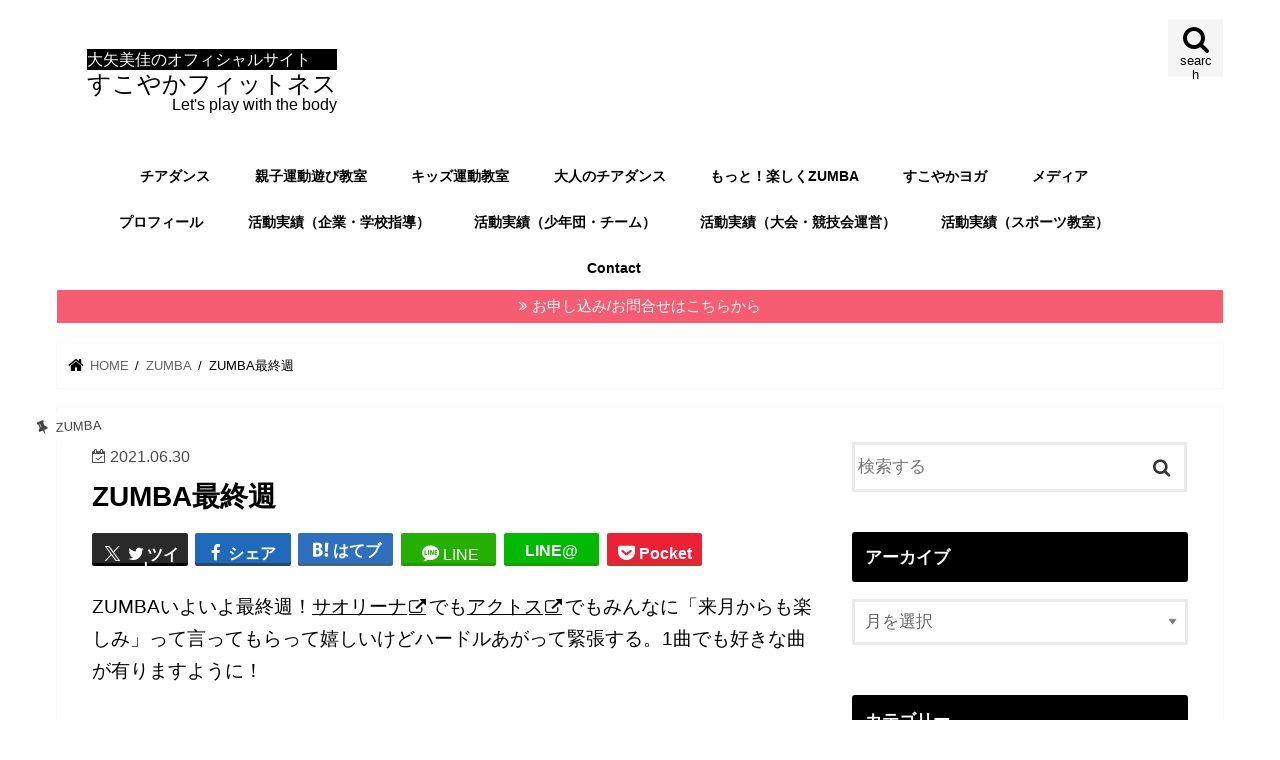

--- FILE ---
content_type: text/html; charset=UTF-8
request_url: https://mika-oya.com/zumba/zumba%E6%9C%80%E7%B5%82%E9%80%B1/
body_size: 23898
content:
<!doctype html>
<!--[if lt IE 7]><html dir="ltr" lang="ja" prefix="og: https://ogp.me/ns#" class="no-js lt-ie9 lt-ie8 lt-ie7"><![endif]-->
<!--[if (IE 7)&!(IEMobile)]><html dir="ltr" lang="ja" prefix="og: https://ogp.me/ns#" class="no-js lt-ie9 lt-ie8"><![endif]-->
<!--[if (IE 8)&!(IEMobile)]><html dir="ltr" lang="ja" prefix="og: https://ogp.me/ns#" class="no-js lt-ie9"><![endif]-->
<!--[if gt IE 8]><!--> <html dir="ltr" lang="ja" prefix="og: https://ogp.me/ns#" class="no-js"><!--<![endif]-->

<head>
<meta charset="utf-8">
<meta http-equiv="X-UA-Compatible" content="IE=edge">
<title>ZUMBA最終週 | 大矢美佳のオフィシャルサイト 松阪、三雲、嬉野でキッズチア！親子運動教室、キッズトレーニング教室</title>
<meta name="HandheldFriendly" content="True">
<meta name="MobileOptimized" content="320">
<meta name="viewport" content="width=device-width, initial-scale=1"/>

<link rel="apple-touch-icon" href="https://mika-oya.com/wp-content/uploads/2020/09/image1-2-e1599391236830.jpeg"><link rel="icon" href="https://mika-oya.com/wp-content/uploads/2020/09/image1-2-e1599391236830.jpeg">
<link rel="pingback" href="https://mika-oya.com/xmlrpc.php">

<!--[if IE]>
<link rel="shortcut icon" href="http://sukoyaka-fit.com/wp-content/uploads/2019/10/favion.png"><![endif]-->




		<!-- All in One SEO 4.9.3 - aioseo.com -->
	<meta name="description" content="松阪、三雲、嬉野、伊勢でおこなう大矢美佳のキッズダンス教室Peanuts、HAPPY-TURN PLUS。キッズチアをメインに親子運動教室HAPPY-TURN、キッズトレーニング教室など展開。無料体験受付中。津市伊勢市での大人チアダンス、大人ZUMBAもメンバー募集！サオリーナ、アクトス伊勢でのZUMBA最終週です！" />
	<meta name="robots" content="max-image-preview:large" />
	<meta name="author" content="mika"/>
	<meta name="google-site-verification" content="m8HFih4wPekRdmkw5RA-p-7ZTOwIyATR0TyRmaaNv6s" />
	<meta name="keywords" content="zumba,おおや,おおやみか,アクトス伊勢,サオリーナ,フィットネス,フィットネス インストラクター,フィットネスクラブ,三重,三雲,伊勢,大矢,大矢美佳,嬉野,松阪" />
	<link rel="canonical" href="https://mika-oya.com/zumba/zumba%e6%9c%80%e7%b5%82%e9%80%b1/" />
	<meta name="generator" content="All in One SEO (AIOSEO) 4.9.3" />
		<meta property="og:locale" content="ja_JP" />
		<meta property="og:site_name" content="大矢美佳のオフィシャルサイト | 松阪市玉城町キッズチアダンスPeanuts、キッズ運動教室、ZUMBA。無料見学体験受付中" />
		<meta property="og:type" content="sports_team" />
		<meta property="og:title" content="ZUMBA最終週 | 大矢美佳のオフィシャルサイト 松阪、三雲、嬉野でキッズチア！親子運動教室、キッズトレーニング教室" />
		<meta property="og:description" content="松阪、三雲、嬉野、伊勢でおこなう大矢美佳のキッズダンス教室Peanuts、HAPPY-TURN PLUS。キッズチアをメインに親子運動教室HAPPY-TURN、キッズトレーニング教室など展開。無料体験受付中。津市伊勢市での大人チアダンス、大人ZUMBAもメンバー募集！サオリーナ、アクトス伊勢でのZUMBA最終週です！" />
		<meta property="og:url" content="https://mika-oya.com/zumba/zumba%e6%9c%80%e7%b5%82%e9%80%b1/" />
		<meta property="og:image" content="https://mika-oya.com/wp-content/uploads/2021/06/37AD2596-96B5-48AC-8F7F-1F7DA180F5D3-scaled.jpeg" />
		<meta property="og:image:secure_url" content="https://mika-oya.com/wp-content/uploads/2021/06/37AD2596-96B5-48AC-8F7F-1F7DA180F5D3-scaled.jpeg" />
		<meta property="og:image:width" content="1920" />
		<meta property="og:image:height" content="2560" />
		<script type="application/ld+json" class="aioseo-schema">
			{"@context":"https:\/\/schema.org","@graph":[{"@type":"Article","@id":"https:\/\/mika-oya.com\/zumba\/zumba%e6%9c%80%e7%b5%82%e9%80%b1\/#article","name":"ZUMBA\u6700\u7d42\u9031 | \u5927\u77e2\u7f8e\u4f73\u306e\u30aa\u30d5\u30a3\u30b7\u30e3\u30eb\u30b5\u30a4\u30c8 \u677e\u962a\u3001\u4e09\u96f2\u3001\u5b09\u91ce\u3067\u30ad\u30c3\u30ba\u30c1\u30a2\uff01\u89aa\u5b50\u904b\u52d5\u6559\u5ba4\u3001\u30ad\u30c3\u30ba\u30c8\u30ec\u30fc\u30cb\u30f3\u30b0\u6559\u5ba4","headline":"ZUMBA\u6700\u7d42\u9031","author":{"@id":"https:\/\/mika-oya.com\/author\/mika\/#author"},"publisher":{"@id":"https:\/\/mika-oya.com\/#person"},"image":{"@type":"ImageObject","url":"https:\/\/mika-oya.com\/wp-content\/uploads\/2021\/06\/37AD2596-96B5-48AC-8F7F-1F7DA180F5D3-scaled.jpeg","width":1920,"height":2560},"datePublished":"2021-06-30T01:12:06+09:00","dateModified":"2021-06-30T01:12:06+09:00","inLanguage":"ja","mainEntityOfPage":{"@id":"https:\/\/mika-oya.com\/zumba\/zumba%e6%9c%80%e7%b5%82%e9%80%b1\/#webpage"},"isPartOf":{"@id":"https:\/\/mika-oya.com\/zumba\/zumba%e6%9c%80%e7%b5%82%e9%80%b1\/#webpage"},"articleSection":"ZUMBA, ZUMBA, \u304a\u304a\u3084, \u304a\u304a\u3084\u307f\u304b, \u30a2\u30af\u30c8\u30b9\u4f0a\u52e2, \u30b5\u30aa\u30ea\u30fc\u30ca, \u30d5\u30a3\u30c3\u30c8\u30cd\u30b9, \u30d5\u30a3\u30c3\u30c8\u30cd\u30b9 \u30a4\u30f3\u30b9\u30c8\u30e9\u30af\u30bf\u30fc, \u30d5\u30a3\u30c3\u30c8\u30cd\u30b9\u30af\u30e9\u30d6, \u4e09\u91cd, \u4e09\u96f2, \u4f0a\u52e2, \u5927\u77e2, \u5927\u77e2\u7f8e\u4f73, \u5b09\u91ce, \u677e\u962a"},{"@type":"BreadcrumbList","@id":"https:\/\/mika-oya.com\/zumba\/zumba%e6%9c%80%e7%b5%82%e9%80%b1\/#breadcrumblist","itemListElement":[{"@type":"ListItem","@id":"https:\/\/mika-oya.com#listItem","position":1,"name":"\u30db\u30fc\u30e0","item":"https:\/\/mika-oya.com","nextItem":{"@type":"ListItem","@id":"https:\/\/mika-oya.com\/category\/zumba\/#listItem","name":"ZUMBA"}},{"@type":"ListItem","@id":"https:\/\/mika-oya.com\/category\/zumba\/#listItem","position":2,"name":"ZUMBA","item":"https:\/\/mika-oya.com\/category\/zumba\/","nextItem":{"@type":"ListItem","@id":"https:\/\/mika-oya.com\/zumba\/zumba%e6%9c%80%e7%b5%82%e9%80%b1\/#listItem","name":"ZUMBA\u6700\u7d42\u9031"},"previousItem":{"@type":"ListItem","@id":"https:\/\/mika-oya.com#listItem","name":"\u30db\u30fc\u30e0"}},{"@type":"ListItem","@id":"https:\/\/mika-oya.com\/zumba\/zumba%e6%9c%80%e7%b5%82%e9%80%b1\/#listItem","position":3,"name":"ZUMBA\u6700\u7d42\u9031","previousItem":{"@type":"ListItem","@id":"https:\/\/mika-oya.com\/category\/zumba\/#listItem","name":"ZUMBA"}}]},{"@type":"Person","@id":"https:\/\/mika-oya.com\/#person","name":"mika","image":{"@type":"ImageObject","@id":"https:\/\/mika-oya.com\/zumba\/zumba%e6%9c%80%e7%b5%82%e9%80%b1\/#personImage","url":"https:\/\/secure.gravatar.com\/avatar\/bdfd5fe9856a5e658d8435aa8edb8a2009969fe8229740d436abb8a64612246d?s=96&d=mm&r=g","width":96,"height":96,"caption":"mika"}},{"@type":"Person","@id":"https:\/\/mika-oya.com\/author\/mika\/#author","url":"https:\/\/mika-oya.com\/author\/mika\/","name":"mika","image":{"@type":"ImageObject","@id":"https:\/\/mika-oya.com\/zumba\/zumba%e6%9c%80%e7%b5%82%e9%80%b1\/#authorImage","url":"https:\/\/secure.gravatar.com\/avatar\/bdfd5fe9856a5e658d8435aa8edb8a2009969fe8229740d436abb8a64612246d?s=96&d=mm&r=g","width":96,"height":96,"caption":"mika"}},{"@type":"WebPage","@id":"https:\/\/mika-oya.com\/zumba\/zumba%e6%9c%80%e7%b5%82%e9%80%b1\/#webpage","url":"https:\/\/mika-oya.com\/zumba\/zumba%e6%9c%80%e7%b5%82%e9%80%b1\/","name":"ZUMBA\u6700\u7d42\u9031 | \u5927\u77e2\u7f8e\u4f73\u306e\u30aa\u30d5\u30a3\u30b7\u30e3\u30eb\u30b5\u30a4\u30c8 \u677e\u962a\u3001\u4e09\u96f2\u3001\u5b09\u91ce\u3067\u30ad\u30c3\u30ba\u30c1\u30a2\uff01\u89aa\u5b50\u904b\u52d5\u6559\u5ba4\u3001\u30ad\u30c3\u30ba\u30c8\u30ec\u30fc\u30cb\u30f3\u30b0\u6559\u5ba4","description":"\u677e\u962a\u3001\u4e09\u96f2\u3001\u5b09\u91ce\u3001\u4f0a\u52e2\u3067\u304a\u3053\u306a\u3046\u5927\u77e2\u7f8e\u4f73\u306e\u30ad\u30c3\u30ba\u30c0\u30f3\u30b9\u6559\u5ba4Peanuts\u3001HAPPY-TURN PLUS\u3002\u30ad\u30c3\u30ba\u30c1\u30a2\u3092\u30e1\u30a4\u30f3\u306b\u89aa\u5b50\u904b\u52d5\u6559\u5ba4HAPPY-TURN\u3001\u30ad\u30c3\u30ba\u30c8\u30ec\u30fc\u30cb\u30f3\u30b0\u6559\u5ba4\u306a\u3069\u5c55\u958b\u3002\u7121\u6599\u4f53\u9a13\u53d7\u4ed8\u4e2d\u3002\u6d25\u5e02\u4f0a\u52e2\u5e02\u3067\u306e\u5927\u4eba\u30c1\u30a2\u30c0\u30f3\u30b9\u3001\u5927\u4ebaZUMBA\u3082\u30e1\u30f3\u30d0\u30fc\u52df\u96c6\uff01\u30b5\u30aa\u30ea\u30fc\u30ca\u3001\u30a2\u30af\u30c8\u30b9\u4f0a\u52e2\u3067\u306eZUMBA\u6700\u7d42\u9031\u3067\u3059\uff01","inLanguage":"ja","isPartOf":{"@id":"https:\/\/mika-oya.com\/#website"},"breadcrumb":{"@id":"https:\/\/mika-oya.com\/zumba\/zumba%e6%9c%80%e7%b5%82%e9%80%b1\/#breadcrumblist"},"author":{"@id":"https:\/\/mika-oya.com\/author\/mika\/#author"},"creator":{"@id":"https:\/\/mika-oya.com\/author\/mika\/#author"},"image":{"@type":"ImageObject","url":"https:\/\/mika-oya.com\/wp-content\/uploads\/2021\/06\/37AD2596-96B5-48AC-8F7F-1F7DA180F5D3-scaled.jpeg","@id":"https:\/\/mika-oya.com\/zumba\/zumba%e6%9c%80%e7%b5%82%e9%80%b1\/#mainImage","width":1920,"height":2560},"primaryImageOfPage":{"@id":"https:\/\/mika-oya.com\/zumba\/zumba%e6%9c%80%e7%b5%82%e9%80%b1\/#mainImage"},"datePublished":"2021-06-30T01:12:06+09:00","dateModified":"2021-06-30T01:12:06+09:00"},{"@type":"WebSite","@id":"https:\/\/mika-oya.com\/#website","url":"https:\/\/mika-oya.com\/","name":"\u5927\u77e2\u7f8e\u4f73\u306e\u30aa\u30d5\u30a3\u30b7\u30e3\u30eb\u30b5\u30a4\u30c8 \u677e\u962a\u5e02\u7389\u57ce\u753a\u30ad\u30c3\u30ba\u30c1\u30a2\u30c0\u30f3\u30b9Peanuts\u3001\u30ad\u30c3\u30ba\u904b\u52d5\u6559\u5ba4\u3001ZUMBA\u3002\u7121\u6599\u898b\u5b66\u4f53\u9a13\u53d7\u4ed8\u4e2d","description":"\u677e\u962a\u5e02\u7389\u57ce\u753a\u30ad\u30c3\u30ba\u30c1\u30a2\u30c0\u30f3\u30b9Peanuts\u3001\u30ad\u30c3\u30ba\u904b\u52d5\u6559\u5ba4\u3001ZUMBA\u3002\u7121\u6599\u898b\u5b66\u4f53\u9a13\u53d7\u4ed8\u4e2d","inLanguage":"ja","publisher":{"@id":"https:\/\/mika-oya.com\/#person"}}]}
		</script>
		<!-- All in One SEO -->

<link rel='dns-prefetch' href='//ajax.googleapis.com' />
<link rel='dns-prefetch' href='//stats.wp.com' />
<link rel='dns-prefetch' href='//fonts.googleapis.com' />
<link rel='dns-prefetch' href='//maxcdn.bootstrapcdn.com' />
<link rel='preconnect' href='//c0.wp.com' />
<link rel="alternate" type="application/rss+xml" title="大矢美佳のオフィシャルサイト &raquo; フィード" href="https://mika-oya.com/feed/" />
<link rel="alternate" type="application/rss+xml" title="大矢美佳のオフィシャルサイト &raquo; コメントフィード" href="https://mika-oya.com/comments/feed/" />
<link rel="alternate" type="application/rss+xml" title="大矢美佳のオフィシャルサイト &raquo; ZUMBA最終週 のコメントのフィード" href="https://mika-oya.com/zumba/zumba%e6%9c%80%e7%b5%82%e9%80%b1/feed/" />
<link rel="alternate" title="oEmbed (JSON)" type="application/json+oembed" href="https://mika-oya.com/wp-json/oembed/1.0/embed?url=https%3A%2F%2Fmika-oya.com%2Fzumba%2Fzumba%25e6%259c%2580%25e7%25b5%2582%25e9%2580%25b1%2F" />
<link rel="alternate" title="oEmbed (XML)" type="text/xml+oembed" href="https://mika-oya.com/wp-json/oembed/1.0/embed?url=https%3A%2F%2Fmika-oya.com%2Fzumba%2Fzumba%25e6%259c%2580%25e7%25b5%2582%25e9%2580%25b1%2F&#038;format=xml" />
		<!-- This site uses the Google Analytics by MonsterInsights plugin v9.11.0 - Using Analytics tracking - https://www.monsterinsights.com/ -->
							<script src="//www.googletagmanager.com/gtag/js?id=G-6STHCS73PY"  data-cfasync="false" data-wpfc-render="false" type="text/javascript" async></script>
			<script data-cfasync="false" data-wpfc-render="false" type="text/javascript">
				var mi_version = '9.11.0';
				var mi_track_user = true;
				var mi_no_track_reason = '';
								var MonsterInsightsDefaultLocations = {"page_location":"https:\/\/mika-oya.com\/zumba\/zumba%E6%9C%80%E7%B5%82%E9%80%B1\/"};
								if ( typeof MonsterInsightsPrivacyGuardFilter === 'function' ) {
					var MonsterInsightsLocations = (typeof MonsterInsightsExcludeQuery === 'object') ? MonsterInsightsPrivacyGuardFilter( MonsterInsightsExcludeQuery ) : MonsterInsightsPrivacyGuardFilter( MonsterInsightsDefaultLocations );
				} else {
					var MonsterInsightsLocations = (typeof MonsterInsightsExcludeQuery === 'object') ? MonsterInsightsExcludeQuery : MonsterInsightsDefaultLocations;
				}

								var disableStrs = [
										'ga-disable-G-6STHCS73PY',
									];

				/* Function to detect opted out users */
				function __gtagTrackerIsOptedOut() {
					for (var index = 0; index < disableStrs.length; index++) {
						if (document.cookie.indexOf(disableStrs[index] + '=true') > -1) {
							return true;
						}
					}

					return false;
				}

				/* Disable tracking if the opt-out cookie exists. */
				if (__gtagTrackerIsOptedOut()) {
					for (var index = 0; index < disableStrs.length; index++) {
						window[disableStrs[index]] = true;
					}
				}

				/* Opt-out function */
				function __gtagTrackerOptout() {
					for (var index = 0; index < disableStrs.length; index++) {
						document.cookie = disableStrs[index] + '=true; expires=Thu, 31 Dec 2099 23:59:59 UTC; path=/';
						window[disableStrs[index]] = true;
					}
				}

				if ('undefined' === typeof gaOptout) {
					function gaOptout() {
						__gtagTrackerOptout();
					}
				}
								window.dataLayer = window.dataLayer || [];

				window.MonsterInsightsDualTracker = {
					helpers: {},
					trackers: {},
				};
				if (mi_track_user) {
					function __gtagDataLayer() {
						dataLayer.push(arguments);
					}

					function __gtagTracker(type, name, parameters) {
						if (!parameters) {
							parameters = {};
						}

						if (parameters.send_to) {
							__gtagDataLayer.apply(null, arguments);
							return;
						}

						if (type === 'event') {
														parameters.send_to = monsterinsights_frontend.v4_id;
							var hookName = name;
							if (typeof parameters['event_category'] !== 'undefined') {
								hookName = parameters['event_category'] + ':' + name;
							}

							if (typeof MonsterInsightsDualTracker.trackers[hookName] !== 'undefined') {
								MonsterInsightsDualTracker.trackers[hookName](parameters);
							} else {
								__gtagDataLayer('event', name, parameters);
							}
							
						} else {
							__gtagDataLayer.apply(null, arguments);
						}
					}

					__gtagTracker('js', new Date());
					__gtagTracker('set', {
						'developer_id.dZGIzZG': true,
											});
					if ( MonsterInsightsLocations.page_location ) {
						__gtagTracker('set', MonsterInsightsLocations);
					}
										__gtagTracker('config', 'G-6STHCS73PY', {"forceSSL":"true","link_attribution":"true"} );
										window.gtag = __gtagTracker;										(function () {
						/* https://developers.google.com/analytics/devguides/collection/analyticsjs/ */
						/* ga and __gaTracker compatibility shim. */
						var noopfn = function () {
							return null;
						};
						var newtracker = function () {
							return new Tracker();
						};
						var Tracker = function () {
							return null;
						};
						var p = Tracker.prototype;
						p.get = noopfn;
						p.set = noopfn;
						p.send = function () {
							var args = Array.prototype.slice.call(arguments);
							args.unshift('send');
							__gaTracker.apply(null, args);
						};
						var __gaTracker = function () {
							var len = arguments.length;
							if (len === 0) {
								return;
							}
							var f = arguments[len - 1];
							if (typeof f !== 'object' || f === null || typeof f.hitCallback !== 'function') {
								if ('send' === arguments[0]) {
									var hitConverted, hitObject = false, action;
									if ('event' === arguments[1]) {
										if ('undefined' !== typeof arguments[3]) {
											hitObject = {
												'eventAction': arguments[3],
												'eventCategory': arguments[2],
												'eventLabel': arguments[4],
												'value': arguments[5] ? arguments[5] : 1,
											}
										}
									}
									if ('pageview' === arguments[1]) {
										if ('undefined' !== typeof arguments[2]) {
											hitObject = {
												'eventAction': 'page_view',
												'page_path': arguments[2],
											}
										}
									}
									if (typeof arguments[2] === 'object') {
										hitObject = arguments[2];
									}
									if (typeof arguments[5] === 'object') {
										Object.assign(hitObject, arguments[5]);
									}
									if ('undefined' !== typeof arguments[1].hitType) {
										hitObject = arguments[1];
										if ('pageview' === hitObject.hitType) {
											hitObject.eventAction = 'page_view';
										}
									}
									if (hitObject) {
										action = 'timing' === arguments[1].hitType ? 'timing_complete' : hitObject.eventAction;
										hitConverted = mapArgs(hitObject);
										__gtagTracker('event', action, hitConverted);
									}
								}
								return;
							}

							function mapArgs(args) {
								var arg, hit = {};
								var gaMap = {
									'eventCategory': 'event_category',
									'eventAction': 'event_action',
									'eventLabel': 'event_label',
									'eventValue': 'event_value',
									'nonInteraction': 'non_interaction',
									'timingCategory': 'event_category',
									'timingVar': 'name',
									'timingValue': 'value',
									'timingLabel': 'event_label',
									'page': 'page_path',
									'location': 'page_location',
									'title': 'page_title',
									'referrer' : 'page_referrer',
								};
								for (arg in args) {
																		if (!(!args.hasOwnProperty(arg) || !gaMap.hasOwnProperty(arg))) {
										hit[gaMap[arg]] = args[arg];
									} else {
										hit[arg] = args[arg];
									}
								}
								return hit;
							}

							try {
								f.hitCallback();
							} catch (ex) {
							}
						};
						__gaTracker.create = newtracker;
						__gaTracker.getByName = newtracker;
						__gaTracker.getAll = function () {
							return [];
						};
						__gaTracker.remove = noopfn;
						__gaTracker.loaded = true;
						window['__gaTracker'] = __gaTracker;
					})();
									} else {
										console.log("");
					(function () {
						function __gtagTracker() {
							return null;
						}

						window['__gtagTracker'] = __gtagTracker;
						window['gtag'] = __gtagTracker;
					})();
									}
			</script>
							<!-- / Google Analytics by MonsterInsights -->
		<style id='wp-img-auto-sizes-contain-inline-css' type='text/css'>
img:is([sizes=auto i],[sizes^="auto," i]){contain-intrinsic-size:3000px 1500px}
/*# sourceURL=wp-img-auto-sizes-contain-inline-css */
</style>
<style id='wp-emoji-styles-inline-css' type='text/css'>

	img.wp-smiley, img.emoji {
		display: inline !important;
		border: none !important;
		box-shadow: none !important;
		height: 1em !important;
		width: 1em !important;
		margin: 0 0.07em !important;
		vertical-align: -0.1em !important;
		background: none !important;
		padding: 0 !important;
	}
/*# sourceURL=wp-emoji-styles-inline-css */
</style>
<style id='wp-block-library-inline-css' type='text/css'>
:root{--wp-block-synced-color:#7a00df;--wp-block-synced-color--rgb:122,0,223;--wp-bound-block-color:var(--wp-block-synced-color);--wp-editor-canvas-background:#ddd;--wp-admin-theme-color:#007cba;--wp-admin-theme-color--rgb:0,124,186;--wp-admin-theme-color-darker-10:#006ba1;--wp-admin-theme-color-darker-10--rgb:0,107,160.5;--wp-admin-theme-color-darker-20:#005a87;--wp-admin-theme-color-darker-20--rgb:0,90,135;--wp-admin-border-width-focus:2px}@media (min-resolution:192dpi){:root{--wp-admin-border-width-focus:1.5px}}.wp-element-button{cursor:pointer}:root .has-very-light-gray-background-color{background-color:#eee}:root .has-very-dark-gray-background-color{background-color:#313131}:root .has-very-light-gray-color{color:#eee}:root .has-very-dark-gray-color{color:#313131}:root .has-vivid-green-cyan-to-vivid-cyan-blue-gradient-background{background:linear-gradient(135deg,#00d084,#0693e3)}:root .has-purple-crush-gradient-background{background:linear-gradient(135deg,#34e2e4,#4721fb 50%,#ab1dfe)}:root .has-hazy-dawn-gradient-background{background:linear-gradient(135deg,#faaca8,#dad0ec)}:root .has-subdued-olive-gradient-background{background:linear-gradient(135deg,#fafae1,#67a671)}:root .has-atomic-cream-gradient-background{background:linear-gradient(135deg,#fdd79a,#004a59)}:root .has-nightshade-gradient-background{background:linear-gradient(135deg,#330968,#31cdcf)}:root .has-midnight-gradient-background{background:linear-gradient(135deg,#020381,#2874fc)}:root{--wp--preset--font-size--normal:16px;--wp--preset--font-size--huge:42px}.has-regular-font-size{font-size:1em}.has-larger-font-size{font-size:2.625em}.has-normal-font-size{font-size:var(--wp--preset--font-size--normal)}.has-huge-font-size{font-size:var(--wp--preset--font-size--huge)}.has-text-align-center{text-align:center}.has-text-align-left{text-align:left}.has-text-align-right{text-align:right}.has-fit-text{white-space:nowrap!important}#end-resizable-editor-section{display:none}.aligncenter{clear:both}.items-justified-left{justify-content:flex-start}.items-justified-center{justify-content:center}.items-justified-right{justify-content:flex-end}.items-justified-space-between{justify-content:space-between}.screen-reader-text{border:0;clip-path:inset(50%);height:1px;margin:-1px;overflow:hidden;padding:0;position:absolute;width:1px;word-wrap:normal!important}.screen-reader-text:focus{background-color:#ddd;clip-path:none;color:#444;display:block;font-size:1em;height:auto;left:5px;line-height:normal;padding:15px 23px 14px;text-decoration:none;top:5px;width:auto;z-index:100000}html :where(.has-border-color){border-style:solid}html :where([style*=border-top-color]){border-top-style:solid}html :where([style*=border-right-color]){border-right-style:solid}html :where([style*=border-bottom-color]){border-bottom-style:solid}html :where([style*=border-left-color]){border-left-style:solid}html :where([style*=border-width]){border-style:solid}html :where([style*=border-top-width]){border-top-style:solid}html :where([style*=border-right-width]){border-right-style:solid}html :where([style*=border-bottom-width]){border-bottom-style:solid}html :where([style*=border-left-width]){border-left-style:solid}html :where(img[class*=wp-image-]){height:auto;max-width:100%}:where(figure){margin:0 0 1em}html :where(.is-position-sticky){--wp-admin--admin-bar--position-offset:var(--wp-admin--admin-bar--height,0px)}@media screen and (max-width:600px){html :where(.is-position-sticky){--wp-admin--admin-bar--position-offset:0px}}

/*# sourceURL=wp-block-library-inline-css */
</style><style id='global-styles-inline-css' type='text/css'>
:root{--wp--preset--aspect-ratio--square: 1;--wp--preset--aspect-ratio--4-3: 4/3;--wp--preset--aspect-ratio--3-4: 3/4;--wp--preset--aspect-ratio--3-2: 3/2;--wp--preset--aspect-ratio--2-3: 2/3;--wp--preset--aspect-ratio--16-9: 16/9;--wp--preset--aspect-ratio--9-16: 9/16;--wp--preset--color--black: #000000;--wp--preset--color--cyan-bluish-gray: #abb8c3;--wp--preset--color--white: #ffffff;--wp--preset--color--pale-pink: #f78da7;--wp--preset--color--vivid-red: #cf2e2e;--wp--preset--color--luminous-vivid-orange: #ff6900;--wp--preset--color--luminous-vivid-amber: #fcb900;--wp--preset--color--light-green-cyan: #7bdcb5;--wp--preset--color--vivid-green-cyan: #00d084;--wp--preset--color--pale-cyan-blue: #8ed1fc;--wp--preset--color--vivid-cyan-blue: #0693e3;--wp--preset--color--vivid-purple: #9b51e0;--wp--preset--gradient--vivid-cyan-blue-to-vivid-purple: linear-gradient(135deg,rgb(6,147,227) 0%,rgb(155,81,224) 100%);--wp--preset--gradient--light-green-cyan-to-vivid-green-cyan: linear-gradient(135deg,rgb(122,220,180) 0%,rgb(0,208,130) 100%);--wp--preset--gradient--luminous-vivid-amber-to-luminous-vivid-orange: linear-gradient(135deg,rgb(252,185,0) 0%,rgb(255,105,0) 100%);--wp--preset--gradient--luminous-vivid-orange-to-vivid-red: linear-gradient(135deg,rgb(255,105,0) 0%,rgb(207,46,46) 100%);--wp--preset--gradient--very-light-gray-to-cyan-bluish-gray: linear-gradient(135deg,rgb(238,238,238) 0%,rgb(169,184,195) 100%);--wp--preset--gradient--cool-to-warm-spectrum: linear-gradient(135deg,rgb(74,234,220) 0%,rgb(151,120,209) 20%,rgb(207,42,186) 40%,rgb(238,44,130) 60%,rgb(251,105,98) 80%,rgb(254,248,76) 100%);--wp--preset--gradient--blush-light-purple: linear-gradient(135deg,rgb(255,206,236) 0%,rgb(152,150,240) 100%);--wp--preset--gradient--blush-bordeaux: linear-gradient(135deg,rgb(254,205,165) 0%,rgb(254,45,45) 50%,rgb(107,0,62) 100%);--wp--preset--gradient--luminous-dusk: linear-gradient(135deg,rgb(255,203,112) 0%,rgb(199,81,192) 50%,rgb(65,88,208) 100%);--wp--preset--gradient--pale-ocean: linear-gradient(135deg,rgb(255,245,203) 0%,rgb(182,227,212) 50%,rgb(51,167,181) 100%);--wp--preset--gradient--electric-grass: linear-gradient(135deg,rgb(202,248,128) 0%,rgb(113,206,126) 100%);--wp--preset--gradient--midnight: linear-gradient(135deg,rgb(2,3,129) 0%,rgb(40,116,252) 100%);--wp--preset--font-size--small: 13px;--wp--preset--font-size--medium: 20px;--wp--preset--font-size--large: 36px;--wp--preset--font-size--x-large: 42px;--wp--preset--spacing--20: 0.44rem;--wp--preset--spacing--30: 0.67rem;--wp--preset--spacing--40: 1rem;--wp--preset--spacing--50: 1.5rem;--wp--preset--spacing--60: 2.25rem;--wp--preset--spacing--70: 3.38rem;--wp--preset--spacing--80: 5.06rem;--wp--preset--shadow--natural: 6px 6px 9px rgba(0, 0, 0, 0.2);--wp--preset--shadow--deep: 12px 12px 50px rgba(0, 0, 0, 0.4);--wp--preset--shadow--sharp: 6px 6px 0px rgba(0, 0, 0, 0.2);--wp--preset--shadow--outlined: 6px 6px 0px -3px rgb(255, 255, 255), 6px 6px rgb(0, 0, 0);--wp--preset--shadow--crisp: 6px 6px 0px rgb(0, 0, 0);}:where(.is-layout-flex){gap: 0.5em;}:where(.is-layout-grid){gap: 0.5em;}body .is-layout-flex{display: flex;}.is-layout-flex{flex-wrap: wrap;align-items: center;}.is-layout-flex > :is(*, div){margin: 0;}body .is-layout-grid{display: grid;}.is-layout-grid > :is(*, div){margin: 0;}:where(.wp-block-columns.is-layout-flex){gap: 2em;}:where(.wp-block-columns.is-layout-grid){gap: 2em;}:where(.wp-block-post-template.is-layout-flex){gap: 1.25em;}:where(.wp-block-post-template.is-layout-grid){gap: 1.25em;}.has-black-color{color: var(--wp--preset--color--black) !important;}.has-cyan-bluish-gray-color{color: var(--wp--preset--color--cyan-bluish-gray) !important;}.has-white-color{color: var(--wp--preset--color--white) !important;}.has-pale-pink-color{color: var(--wp--preset--color--pale-pink) !important;}.has-vivid-red-color{color: var(--wp--preset--color--vivid-red) !important;}.has-luminous-vivid-orange-color{color: var(--wp--preset--color--luminous-vivid-orange) !important;}.has-luminous-vivid-amber-color{color: var(--wp--preset--color--luminous-vivid-amber) !important;}.has-light-green-cyan-color{color: var(--wp--preset--color--light-green-cyan) !important;}.has-vivid-green-cyan-color{color: var(--wp--preset--color--vivid-green-cyan) !important;}.has-pale-cyan-blue-color{color: var(--wp--preset--color--pale-cyan-blue) !important;}.has-vivid-cyan-blue-color{color: var(--wp--preset--color--vivid-cyan-blue) !important;}.has-vivid-purple-color{color: var(--wp--preset--color--vivid-purple) !important;}.has-black-background-color{background-color: var(--wp--preset--color--black) !important;}.has-cyan-bluish-gray-background-color{background-color: var(--wp--preset--color--cyan-bluish-gray) !important;}.has-white-background-color{background-color: var(--wp--preset--color--white) !important;}.has-pale-pink-background-color{background-color: var(--wp--preset--color--pale-pink) !important;}.has-vivid-red-background-color{background-color: var(--wp--preset--color--vivid-red) !important;}.has-luminous-vivid-orange-background-color{background-color: var(--wp--preset--color--luminous-vivid-orange) !important;}.has-luminous-vivid-amber-background-color{background-color: var(--wp--preset--color--luminous-vivid-amber) !important;}.has-light-green-cyan-background-color{background-color: var(--wp--preset--color--light-green-cyan) !important;}.has-vivid-green-cyan-background-color{background-color: var(--wp--preset--color--vivid-green-cyan) !important;}.has-pale-cyan-blue-background-color{background-color: var(--wp--preset--color--pale-cyan-blue) !important;}.has-vivid-cyan-blue-background-color{background-color: var(--wp--preset--color--vivid-cyan-blue) !important;}.has-vivid-purple-background-color{background-color: var(--wp--preset--color--vivid-purple) !important;}.has-black-border-color{border-color: var(--wp--preset--color--black) !important;}.has-cyan-bluish-gray-border-color{border-color: var(--wp--preset--color--cyan-bluish-gray) !important;}.has-white-border-color{border-color: var(--wp--preset--color--white) !important;}.has-pale-pink-border-color{border-color: var(--wp--preset--color--pale-pink) !important;}.has-vivid-red-border-color{border-color: var(--wp--preset--color--vivid-red) !important;}.has-luminous-vivid-orange-border-color{border-color: var(--wp--preset--color--luminous-vivid-orange) !important;}.has-luminous-vivid-amber-border-color{border-color: var(--wp--preset--color--luminous-vivid-amber) !important;}.has-light-green-cyan-border-color{border-color: var(--wp--preset--color--light-green-cyan) !important;}.has-vivid-green-cyan-border-color{border-color: var(--wp--preset--color--vivid-green-cyan) !important;}.has-pale-cyan-blue-border-color{border-color: var(--wp--preset--color--pale-cyan-blue) !important;}.has-vivid-cyan-blue-border-color{border-color: var(--wp--preset--color--vivid-cyan-blue) !important;}.has-vivid-purple-border-color{border-color: var(--wp--preset--color--vivid-purple) !important;}.has-vivid-cyan-blue-to-vivid-purple-gradient-background{background: var(--wp--preset--gradient--vivid-cyan-blue-to-vivid-purple) !important;}.has-light-green-cyan-to-vivid-green-cyan-gradient-background{background: var(--wp--preset--gradient--light-green-cyan-to-vivid-green-cyan) !important;}.has-luminous-vivid-amber-to-luminous-vivid-orange-gradient-background{background: var(--wp--preset--gradient--luminous-vivid-amber-to-luminous-vivid-orange) !important;}.has-luminous-vivid-orange-to-vivid-red-gradient-background{background: var(--wp--preset--gradient--luminous-vivid-orange-to-vivid-red) !important;}.has-very-light-gray-to-cyan-bluish-gray-gradient-background{background: var(--wp--preset--gradient--very-light-gray-to-cyan-bluish-gray) !important;}.has-cool-to-warm-spectrum-gradient-background{background: var(--wp--preset--gradient--cool-to-warm-spectrum) !important;}.has-blush-light-purple-gradient-background{background: var(--wp--preset--gradient--blush-light-purple) !important;}.has-blush-bordeaux-gradient-background{background: var(--wp--preset--gradient--blush-bordeaux) !important;}.has-luminous-dusk-gradient-background{background: var(--wp--preset--gradient--luminous-dusk) !important;}.has-pale-ocean-gradient-background{background: var(--wp--preset--gradient--pale-ocean) !important;}.has-electric-grass-gradient-background{background: var(--wp--preset--gradient--electric-grass) !important;}.has-midnight-gradient-background{background: var(--wp--preset--gradient--midnight) !important;}.has-small-font-size{font-size: var(--wp--preset--font-size--small) !important;}.has-medium-font-size{font-size: var(--wp--preset--font-size--medium) !important;}.has-large-font-size{font-size: var(--wp--preset--font-size--large) !important;}.has-x-large-font-size{font-size: var(--wp--preset--font-size--x-large) !important;}
/*# sourceURL=global-styles-inline-css */
</style>

<style id='classic-theme-styles-inline-css' type='text/css'>
/*! This file is auto-generated */
.wp-block-button__link{color:#fff;background-color:#32373c;border-radius:9999px;box-shadow:none;text-decoration:none;padding:calc(.667em + 2px) calc(1.333em + 2px);font-size:1.125em}.wp-block-file__button{background:#32373c;color:#fff;text-decoration:none}
/*# sourceURL=/wp-includes/css/classic-themes.min.css */
</style>
<link rel='stylesheet' id='contact-form-7-css' href='https://mika-oya.com/wp-content/plugins/contact-form-7/includes/css/styles.css' type='text/css' media='all' />
<link rel='stylesheet' id='style-css' href='https://mika-oya.com/wp-content/themes/jstork/style.css' type='text/css' media='all' />
<link rel='stylesheet' id='child-style-css' href='https://mika-oya.com/wp-content/themes/jstork_custom/style.css' type='text/css' media='all' />
<link rel='stylesheet' id='slick-css' href='https://mika-oya.com/wp-content/themes/jstork/library/css/slick.css' type='text/css' media='all' />
<link rel='stylesheet' id='shortcode-css' href='https://mika-oya.com/wp-content/themes/jstork/library/css/shortcode.css' type='text/css' media='all' />
<link rel='stylesheet' id='gf_Concert-css' href='//fonts.googleapis.com/css?family=Concert+One' type='text/css' media='all' />
<link rel='stylesheet' id='gf_Lato-css' href='//fonts.googleapis.com/css?family=Lato' type='text/css' media='all' />
<link rel='stylesheet' id='fontawesome-css' href='//maxcdn.bootstrapcdn.com/font-awesome/4.7.0/css/font-awesome.min.css' type='text/css' media='all' />
<link rel='stylesheet' id='remodal-css' href='https://mika-oya.com/wp-content/themes/jstork/library/css/remodal.css' type='text/css' media='all' />
<link rel='stylesheet' id='animate-css' href='https://mika-oya.com/wp-content/themes/jstork/library/css/animate.min.css' type='text/css' media='all' />
<link rel='stylesheet' id='jetpack-subscriptions-css' href='https://c0.wp.com/p/jetpack/15.4/_inc/build/subscriptions/subscriptions.min.css' type='text/css' media='all' />
<link rel='stylesheet' id='tablepress-default-css' href='https://mika-oya.com/wp-content/plugins/tablepress/css/build/default.css' type='text/css' media='all' />
<!--n2css--><!--n2js--><script type="text/javascript" src="https://mika-oya.com/wp-content/plugins/google-analytics-for-wordpress/assets/js/frontend-gtag.min.js" id="monsterinsights-frontend-script-js" async="async" data-wp-strategy="async"></script>
<script data-cfasync="false" data-wpfc-render="false" type="text/javascript" id='monsterinsights-frontend-script-js-extra'>/* <![CDATA[ */
var monsterinsights_frontend = {"js_events_tracking":"true","download_extensions":"doc,pdf,ppt,zip,xls,docx,pptx,xlsx","inbound_paths":"[{\"path\":\"\\\/go\\\/\",\"label\":\"affiliate\"},{\"path\":\"\\\/recommend\\\/\",\"label\":\"affiliate\"}]","home_url":"https:\/\/mika-oya.com","hash_tracking":"false","v4_id":"G-6STHCS73PY"};/* ]]> */
</script>
<script type="text/javascript" src="//ajax.googleapis.com/ajax/libs/jquery/1.12.4/jquery.min.js" id="jquery-js"></script>
<link rel="https://api.w.org/" href="https://mika-oya.com/wp-json/" /><link rel="alternate" title="JSON" type="application/json" href="https://mika-oya.com/wp-json/wp/v2/posts/20377" /><link rel="EditURI" type="application/rsd+xml" title="RSD" href="https://mika-oya.com/xmlrpc.php?rsd" />

<link rel='shortlink' href='https://mika-oya.com/?p=20377' />
	<style>img#wpstats{display:none}</style>
		<style type="text/css">
body{color: #000000;}
a, #breadcrumb li.bc_homelink a::before, .authorbox .author_sns li a::before{color: #000000;}
a:hover{color: #eeee22;}
.article-footer .post-categories li a,.article-footer .tags a,.accordionBtn{  background: #000000;  border-color: #000000;}
.article-footer .tags a{color:#000000; background: none;}
.article-footer .post-categories li a:hover,.article-footer .tags a:hover,.accordionBtn.active{ background:#eeee22;  border-color:#eeee22;}
input[type="text"],input[type="password"],input[type="datetime"],input[type="datetime-local"],input[type="date"],input[type="month"],input[type="time"],input[type="week"],input[type="number"],input[type="email"],input[type="url"],input[type="search"],input[type="tel"],input[type="color"],select,textarea,.field { background-color: #ffffff;}
.header{color: #000000;}
.bgfull .header,.header.bg,.header #inner-header,.menu-sp{background: #ffffff;}
#logo a{color: #000000;}
#g_nav .nav li a,.nav_btn,.menu-sp a,.menu-sp a,.menu-sp > ul:after{color: #000000;}
#logo a:hover,#g_nav .nav li a:hover,.nav_btn:hover{color:#eeeeee;}
@media only screen and (min-width: 768px) {
.nav > li > a:after{background: #eeeeee;}
.nav ul {background: #666666;}
#g_nav .nav li ul.sub-menu li a{color: #f7f7f7;}
}
@media only screen and (max-width: 1165px) {
.site_description{background: #ffffff; color: #000000;}
}
#inner-content, #breadcrumb, .entry-content blockquote:before, .entry-content blockquote:after{background: #ffffff}
.top-post-list .post-list:before{background: #000000;}
.widget li a:after{color: #000000;}
.entry-content h2,.widgettitle,.accordion::before{background: #000000; color: #ffffff;}
.entry-content h3{border-color: #000000;}
.h_boader .entry-content h2{border-color: #000000; color: #000000;}
.h_balloon .entry-content h2:after{border-top-color: #000000;}
.entry-content ul li:before{ background: #000000;}
.entry-content ol li:before{ background: #000000;}
.post-list-card .post-list .eyecatch .cat-name,.top-post-list .post-list .eyecatch .cat-name,.byline .cat-name,.single .authorbox .author-newpost li .cat-name,.related-box li .cat-name,.carouselwrap .cat-name,.eyecatch .cat-name{background: #ffffff; color:  #444444;}
ul.wpp-list li a:before{background: #000000; color: #ffffff;}
.readmore a{border:1px solid #000000;color:#000000;}
.readmore a:hover{background:#000000;color:#fff;}
.btn-wrap a{background: #000000;border: 1px solid #000000;}
.btn-wrap a:hover{background: #eeee22;border-color: #eeee22;}
.btn-wrap.simple a{border:1px solid #000000;color:#000000;}
.btn-wrap.simple a:hover{background:#000000;}
.blue-btn, .comment-reply-link, #submit { background-color: #000000; }
.blue-btn:hover, .comment-reply-link:hover, #submit:hover, .blue-btn:focus, .comment-reply-link:focus, #submit:focus {background-color: #eeee22; }
#sidebar1{color: #444444;}
.widget:not(.widget_text) a{color:#666666;}
.widget:not(.widget_text) a:hover{color:#999999;}
.bgfull #footer-top,#footer-top .inner,.cta-inner{background-color: #666666; color: #CACACA;}
.footer a,#footer-top a{color: #f7f7f7;}
#footer-top .widgettitle{color: #CACACA;}
.bgfull .footer,.footer.bg,.footer .inner {background-color: #666666;color: #CACACA;}
.footer-links li a:before{ color: #ffffff;}
.pagination a, .pagination span,.page-links a{border-color: #000000; color: #000000;}
.pagination .current,.pagination .current:hover,.page-links ul > li > span{background-color: #000000; border-color: #000000;}
.pagination a:hover, .pagination a:focus,.page-links a:hover, .page-links a:focus{background-color: #000000; color: #fff;}
</style>
<style type="text/css" id="custom-background-css">
body.custom-background { background-color: #ffffff; }
</style>
			<style type="text/css" id="wp-custom-css">
			/* @import url(https://fonts.googleapis.com/css?family=Teko); */

@import url('https://fonts.googleapis.com/css?family=Courgette&display=swap');


html {
	font-size: 18px;
}
.gf {
	font-family: "Hiragino kaku Gothic ProN", "Meiryo", sans-serif;
}

#custom_header .ja {
	font-family: "Hiragino kaku Gothic ProN", "Meiryo", sans-serif;
	font-weight: normal;
	font-size: 1.6em;
}
/* 見出し１ */
#logo {
	padding: 30px;
}
#logo .h1.text {
	font-size: 0.88em;
	font-weight: normal;
	height: auto;
	text-align: right;
}
#logo .text1 {
	font-size: 1.5em;
	margin-top: 3px;
	display: block;
}
#logo .text2 {
	color: white;
	background-color: black;
	display: block;
	text-align: justify;
}

/* ナビがフロートするので対応*/
#g_nav {
	padding-top: 0;
}
/* イベントやランディングページの左から右寄せにする*/
#custom_header.textleft .header-text {
	margin-left: auto;
	margin-right: 0;
	margin-top: 10%
}
/* イベントやるよ　の出現方法と高さを変える*/
a, a img　{
	transition: 1s ease-in-out;
}

/*見出し１の２，３段目が中央ぞろいにならないので*/
@media only screen and (max-width: 767px) {
	#logo a {
		text-align:left;
	}
}
@media only screen and (max-width: 410px) {
	#logo .text1 {
		font-size: 1em;
	}
	#logo .h2.text {
		font-size: 0.8em;
	}
}
/*  ヘッダーheight変更*/
#custom_header {
	height: 260px;
	width: inherit;
	margin: 0 auto;
}
#custom_header .wrap .cf {
	padding: 5%;
}
#custom_header .btn-wrap {
	margin-top: 0.5em;
}
/*  ヘッダー見出し間縮小*/
#custom_header .en{
	margin: 0.1em 0;
	font-size: 1.8em;
}
#custom_header .ja {
	line-height: 1;
}
.top-post-list .post-list .entry-content .entry-title {
	font-size: 1.2em;
}

@media screen and (max-width:1020px) {
	#custom_header {
	height: 388px;
}
	.header-text {
		color: black;
	}
}

/*（スライド機能の時 )  .wrap .cfを消す*/
#newwrap {
		display: none;
	}
.cp_cssslider {
/* 	margin-left: 100px; */
}
.n2-section-smartslider {
	width: 100%;
	margin: 0 auto;
}
/* スライドと旧ブログの設定 */
#under-header {
	display: flex;
	justify-content: center;
	max-width: 1166px;
	height: 300px;
	margin: 0 auto;
	
}
#slider {
/* 	float: left; */
	width:67%;
	height: inherit;
/* 	background-color: red; */
}
.n2-section-smartslider {
	margin: 0;
	width: 100%;
}
.old-blog {
/* 	float: right; */
	width: 33%;
/* 	margin-left: 0.5%; */
}
@media screen and (max-width:410px) {
	#under-header {
		display: block;
		justify-content: flex-start;
		height: auto;
	}
	#slider {
		width: 100%;
	}
	.old-blog {
		width: 100%;
	}
}
/* @media only screen and (min-width: 1166px) {
	#under-header {
		width: 798px;
	}
} */

/* snsのシェアボタンの大きさ縮小 */
.share.short .sns li {
	line-height: 13px;
	width:13%;
}
.share.short .sns li a {
	height: 30px;
}
.fa {
	line-height: 3px;
}
.sns .hatebu a:before {
	line-height: 1px;
}
/* フッターのsnsボタンを消す */
.article-footer {
	display: none;
}
/* ランディングページのタイトルを非表示*/
#content.lp-wrap .hentry header {
	display: none;
}		</style>
		</head>

<body class="wp-singular post-template-default single single-post postid-20377 single-format-standard custom-background wp-theme-jstork wp-child-theme-jstork_custom bgnormal pannavi_on h_default sidebarright undo_off">
	<div id="container">

<header class="header animated fadeIn headerleft" role="banner">
<div id="inner-header" class="wrap cf">
<div id="logo" class="gf fs_m">
	<h1 class="h1 text"><a href="https://mika-oya.com" rel="nofollow"><div class="text2">大矢美佳のオフィシャルサイト</div>
<div class="text1">すこやかフィットネス</div>Let's play with the body</a></h1>
</div>

<a href="#searchbox" data-remodal-target="searchbox" class="nav_btn search_btn"><span class="text gf">search</span></a>

<nav id="g_nav" role="navigation">
<ul id="menu-%e3%83%a8%e3%82%ac" class="nav top-nav cf"><li id="menu-item-19061" class="menu-item menu-item-type-post_type menu-item-object-page menu-item-19061"><a href="https://mika-oya.com/%e3%83%81%e3%82%a2%e3%83%80%e3%83%b3%e3%82%b9%e6%9d%be%e9%98%aa/">チアダンス</a></li>
<li id="menu-item-10301" class="menu-item menu-item-type-post_type menu-item-object-page menu-item-10301"><a href="https://mika-oya.com/happy-turn/">親子運動遊び教室</a></li>
<li id="menu-item-20086" class="menu-item menu-item-type-post_type menu-item-object-page menu-item-20086"><a href="https://mika-oya.com/matsusaka-nakagawa-kids/">キッズ運動教室</a></li>
<li id="menu-item-18857" class="menu-item menu-item-type-post_type menu-item-object-page menu-item-18857"><a href="https://mika-oya.com/%e5%a4%a7%e4%ba%ba%e3%83%81%e3%82%a2/">大人のチアダンス</a></li>
<li id="menu-item-24448" class="menu-item menu-item-type-post_type menu-item-object-page menu-item-24448"><a href="https://mika-oya.com/ise-zumba/">もっと！楽しくZUMBA</a></li>
<li id="menu-item-20497" class="menu-item menu-item-type-post_type menu-item-object-page menu-item-20497"><a href="https://mika-oya.com/m-o-%e3%83%a8%e3%82%ac%e3%83%80%e3%83%b3%e3%82%b9/">すこやかヨガ</a></li>
<li id="menu-item-18596" class="menu-item menu-item-type-post_type menu-item-object-page menu-item-18596"><a href="https://mika-oya.com/%e3%83%a1%e3%83%87%e3%82%a3%e3%82%a2/">メディア</a></li>
<li id="menu-item-148" class="menu-item menu-item-type-post_type menu-item-object-page menu-item-148"><a href="https://mika-oya.com/mika-oya-fitness/">プロフィール</a></li>
<li id="menu-item-11520" class="menu-item menu-item-type-post_type menu-item-object-page menu-item-11520"><a href="https://mika-oya.com/%e6%b4%bb%e5%8b%95%e5%ae%9f%e7%b8%be%ef%bc%88%e4%bc%81%e6%a5%ad%e3%83%bb%e5%ad%a6%e6%a0%a1%e6%8c%87%e5%b0%8e%ef%bc%89/">活動実績（企業・学校指導）</a></li>
<li id="menu-item-11524" class="menu-item menu-item-type-post_type menu-item-object-page menu-item-11524"><a href="https://mika-oya.com/%e6%b4%bb%e5%8b%95%e5%ae%9f%e7%b8%be%ef%bc%88%e5%b0%91%e5%b9%b4%e5%9b%a3%e3%83%bb%e3%82%b9%e3%83%9d%e3%83%bc%e3%83%84%e3%83%81%e3%83%bc%e3%83%a0%ef%bc%89/">活動実績（少年団・チーム）</a></li>
<li id="menu-item-11523" class="menu-item menu-item-type-post_type menu-item-object-page menu-item-11523"><a href="https://mika-oya.com/%e6%b4%bb%e5%8b%95%e5%ae%9f%e7%b8%be%ef%bc%88%e5%a4%a7%e4%bc%9a%e3%83%bb%e7%ab%b6%e6%8a%80%e4%bc%9a%e9%81%8b%e5%96%b6%ef%bc%89/">活動実績（大会・競技会運営）</a></li>
<li id="menu-item-11522" class="menu-item menu-item-type-post_type menu-item-object-page menu-item-11522"><a href="https://mika-oya.com/%e6%b4%bb%e5%8b%95%e5%ae%9f%e7%b8%be%ef%bc%88%e3%82%b9%e3%83%9d%e3%83%bc%e3%83%84%e6%95%99%e5%ae%a4%ef%bc%89/">活動実績（スポーツ教室）</a></li>
<li id="menu-item-10669" class="menu-item menu-item-type-post_type menu-item-object-page menu-item-10669"><a href="https://mika-oya.com/contact/">Contact</a></li>
</ul></nav>
	

<a href="#spnavi" data-remodal-target="spnavi" class="nav_btn"><span class="text gf">menu</span></a>



</div>
</header>


<div class="remodal" data-remodal-id="spnavi" data-remodal-options="hashTracking:false">
<button data-remodal-action="close" class="remodal-close"><span class="text gf">CLOSE</span></button>
<ul id="menu-%e3%83%a8%e3%82%ac-1" class="sp_g_nav nav top-nav cf"><li class="menu-item menu-item-type-post_type menu-item-object-page menu-item-19061"><a href="https://mika-oya.com/%e3%83%81%e3%82%a2%e3%83%80%e3%83%b3%e3%82%b9%e6%9d%be%e9%98%aa/">チアダンス</a></li>
<li class="menu-item menu-item-type-post_type menu-item-object-page menu-item-10301"><a href="https://mika-oya.com/happy-turn/">親子運動遊び教室</a></li>
<li class="menu-item menu-item-type-post_type menu-item-object-page menu-item-20086"><a href="https://mika-oya.com/matsusaka-nakagawa-kids/">キッズ運動教室</a></li>
<li class="menu-item menu-item-type-post_type menu-item-object-page menu-item-18857"><a href="https://mika-oya.com/%e5%a4%a7%e4%ba%ba%e3%83%81%e3%82%a2/">大人のチアダンス</a></li>
<li class="menu-item menu-item-type-post_type menu-item-object-page menu-item-24448"><a href="https://mika-oya.com/ise-zumba/">もっと！楽しくZUMBA</a></li>
<li class="menu-item menu-item-type-post_type menu-item-object-page menu-item-20497"><a href="https://mika-oya.com/m-o-%e3%83%a8%e3%82%ac%e3%83%80%e3%83%b3%e3%82%b9/">すこやかヨガ</a></li>
<li class="menu-item menu-item-type-post_type menu-item-object-page menu-item-18596"><a href="https://mika-oya.com/%e3%83%a1%e3%83%87%e3%82%a3%e3%82%a2/">メディア</a></li>
<li class="menu-item menu-item-type-post_type menu-item-object-page menu-item-148"><a href="https://mika-oya.com/mika-oya-fitness/">プロフィール</a></li>
<li class="menu-item menu-item-type-post_type menu-item-object-page menu-item-11520"><a href="https://mika-oya.com/%e6%b4%bb%e5%8b%95%e5%ae%9f%e7%b8%be%ef%bc%88%e4%bc%81%e6%a5%ad%e3%83%bb%e5%ad%a6%e6%a0%a1%e6%8c%87%e5%b0%8e%ef%bc%89/">活動実績（企業・学校指導）</a></li>
<li class="menu-item menu-item-type-post_type menu-item-object-page menu-item-11524"><a href="https://mika-oya.com/%e6%b4%bb%e5%8b%95%e5%ae%9f%e7%b8%be%ef%bc%88%e5%b0%91%e5%b9%b4%e5%9b%a3%e3%83%bb%e3%82%b9%e3%83%9d%e3%83%bc%e3%83%84%e3%83%81%e3%83%bc%e3%83%a0%ef%bc%89/">活動実績（少年団・チーム）</a></li>
<li class="menu-item menu-item-type-post_type menu-item-object-page menu-item-11523"><a href="https://mika-oya.com/%e6%b4%bb%e5%8b%95%e5%ae%9f%e7%b8%be%ef%bc%88%e5%a4%a7%e4%bc%9a%e3%83%bb%e7%ab%b6%e6%8a%80%e4%bc%9a%e9%81%8b%e5%96%b6%ef%bc%89/">活動実績（大会・競技会運営）</a></li>
<li class="menu-item menu-item-type-post_type menu-item-object-page menu-item-11522"><a href="https://mika-oya.com/%e6%b4%bb%e5%8b%95%e5%ae%9f%e7%b8%be%ef%bc%88%e3%82%b9%e3%83%9d%e3%83%bc%e3%83%84%e6%95%99%e5%ae%a4%ef%bc%89/">活動実績（スポーツ教室）</a></li>
<li class="menu-item menu-item-type-post_type menu-item-object-page menu-item-10669"><a href="https://mika-oya.com/contact/">Contact</a></li>
</ul><button data-remodal-action="close" class="remodal-close"><span class="text gf">CLOSE</span></button>
</div>


<div class="remodal searchbox" data-remodal-id="searchbox" data-remodal-options="hashTracking:false">
<div class="search cf"><dl><dt>キーワードで記事を検索</dt><dd><form role="search" method="get" id="searchform" class="searchform cf" action="https://mika-oya.com/" >
		<input type="search" placeholder="検索する" value="" name="s" id="s" />
		<button type="submit" id="searchsubmit" ><i class="fa fa-search"></i></button>
		</form></dd></dl></div>
<button data-remodal-action="close" class="remodal-close"><span class="text gf">CLOSE</span></button>
</div>

<div class="header-info"><a target="_blank"  style="background-color: #f75d72;" href="https://mika-oya.com/contact/">お申し込み/お問合せはこちらから</a></div>




<div id="breadcrumb" class="breadcrumb inner wrap cf"><ul itemscope itemtype="http://schema.org/BreadcrumbList"><li itemprop="itemListElement" itemscope itemtype="http://schema.org/ListItem" class="bc_homelink"><a itemprop="item" href="https://mika-oya.com/"><span itemprop="name"> HOME</span></a><meta itemprop="position" content="1" /></li><li itemprop="itemListElement" itemscope itemtype="http://schema.org/ListItem"><a itemprop="item" href="https://mika-oya.com/category/zumba/"><span itemprop="name">ZUMBA</span></a><meta itemprop="position" content="2" /></li><li itemprop="itemListElement" itemscope itemtype="http://schema.org/ListItem" class="bc_posttitle"><span itemprop="name">ZUMBA最終週</span><meta itemprop="position" content="3" /></li></ul></div>	
	
<div id="content">
<div id="inner-content" class="wrap cf">

<main id="main" class="m-all t-all d-5of7 cf" role="main">
<article id="post-20377" class="post-20377 post type-post status-publish format-standard has-post-thumbnail hentry category-zumba tag-zumba tag-51 tag-50 tag-69 tag-78 tag-32 tag-42 tag-48 tag-44 tag-99 tag-ise tag-52 tag-49 tag-61 tag-29 article cf" role="article">
<header class="article-header entry-header">
<p class="byline entry-meta vcard cf">
<span class="cat-name cat-id-4">ZUMBA</span><time class="date gf entry-date updated"  datetime="2021-06-30">2021.06.30</time>

<span class="writer name author"><span class="fn">mika</span></span>
</p>

<h1 class="entry-title single-title" itemprop="headline" rel="bookmark">ZUMBA最終週</h1>

<div class="share short">
<div class="sns">
<ul class="cf">

<li class="twitter"> 
<a target="blank" href="//twitter.com/intent/tweet?url=https%3A%2F%2Fmika-oya.com%2Fzumba%2Fzumba%25e6%259c%2580%25e7%25b5%2582%25e9%2580%25b1%2F&text=ZUMBA%E6%9C%80%E7%B5%82%E9%80%B1&tw_p=tweetbutton" onclick="window.open(this.href, 'tweetwindow', 'width=550, height=450,personalbar=0,toolbar=0,scrollbars=1,resizable=1'); return false;"><i class="fa fa-twitter"></i><span class="text">ツイート</span><span class="count"></span></a>
</li>

<li class="facebook">
<a href="//www.facebook.com/sharer.php?src=bm&u=https%3A%2F%2Fmika-oya.com%2Fzumba%2Fzumba%25e6%259c%2580%25e7%25b5%2582%25e9%2580%25b1%2F&t=ZUMBA%E6%9C%80%E7%B5%82%E9%80%B1" onclick="javascript:window.open(this.href, '', 'menubar=no,toolbar=no,resizable=yes,scrollbars=yes,height=300,width=600');return false;"><i class="fa fa-facebook"></i>
<span class="text">シェア</span><span class="count"></span></a>
</li>

<li class="hatebu">       
<a href="//b.hatena.ne.jp/add?mode=confirm&url=https://mika-oya.com/zumba/zumba%e6%9c%80%e7%b5%82%e9%80%b1/&title=ZUMBA%E6%9C%80%E7%B5%82%E9%80%B1" onclick="window.open(this.href, 'HBwindow', 'width=600, height=400, menubar=no, toolbar=no, scrollbars=yes'); return false;" target="_blank"><span class="text">はてブ</span><span class="count"></span></a>
</li>

<li class="line">
<a id="no-icon2" href="//line.me/R/msg/text/?ZUMBA%E6%9C%80%E7%B5%82%E9%80%B1%0Ahttps%3A%2F%2Fmika-oya.com%2Fzumba%2Fzumba%25e6%259c%2580%25e7%25b5%2582%25e9%2580%25b1%2F" target="_blank"><span>LINE</span></a>
</li>
<li class= "lineat">
	
					 
	<a id="no-icon" href="https://lin.ee/b122lvw/"><span>LINE@</span></a>
												   
	</li>

<li class="pocket">
<a href="//getpocket.com/edit?url=https://mika-oya.com/zumba/zumba%e6%9c%80%e7%b5%82%e9%80%b1/&title=ZUMBA最終週" onclick="window.open(this.href, 'FBwindow', 'width=550, height=350, menubar=no, toolbar=no, scrollbars=yes'); return false;"><i class="fa fa-get-pocket"></i><span class="text">Pocket</span><span class="count"></span></a></li>
</ul>
</div> 
</div></header>



<section class="entry-content cf">


<p>ZUMBAいよいよ最終週！<a title="http://www.tsu-sangyo-sports.com/.assets/Fitness_area_program_2107-09.pdf" href="http://www.tsu-sangyo-sports.com/.assets/Fitness_area_program_2107-09.pdf" target="_blank" rel="noopener">サオリーナ</a>でも<a title="https://sc1.axtos.com/shop/ise/2252f21869d3c6b52d36e9bc0b526f5e235fecaf.pdf" href="https://sc1.axtos.com/shop/ise/2252f21869d3c6b52d36e9bc0b526f5e235fecaf.pdf" target="_blank" rel="noopener">アクトス</a>でもみんなに「来月からも楽しみ」って言ってもらって嬉しいけどハードルあがって緊張する。1曲でも好きな曲が有りますように！</p>
<p>さてたくさん差し入れをいただいています<br />
<img decoding="async" class="alignleft size-thumbnail wp-image-20378" src="https://mika-oya.com/wp-content/uploads/2021/06/A1A87285-F428-4861-967D-6D254F1AC0D2-150x150.jpeg" alt="" width="150" height="150" srcset="https://mika-oya.com/wp-content/uploads/2021/06/A1A87285-F428-4861-967D-6D254F1AC0D2-150x150.jpeg 150w, https://mika-oya.com/wp-content/uploads/2021/06/A1A87285-F428-4861-967D-6D254F1AC0D2-250x250.jpeg 250w, https://mika-oya.com/wp-content/uploads/2021/06/A1A87285-F428-4861-967D-6D254F1AC0D2-1024x1024.jpeg 1024w, https://mika-oya.com/wp-content/uploads/2021/06/A1A87285-F428-4861-967D-6D254F1AC0D2-768x768.jpeg 768w, https://mika-oya.com/wp-content/uploads/2021/06/A1A87285-F428-4861-967D-6D254F1AC0D2-1536x1536.jpeg 1536w, https://mika-oya.com/wp-content/uploads/2021/06/A1A87285-F428-4861-967D-6D254F1AC0D2.jpeg 2000w" sizes="(max-width: 150px) 100vw, 150px" /><img decoding="async" class="alignleft size-thumbnail wp-image-20379" src="https://mika-oya.com/wp-content/uploads/2021/06/45E9012A-3C2F-467A-8F42-B54A0C7A0677-150x150.jpeg" alt="" width="150" height="150" srcset="https://mika-oya.com/wp-content/uploads/2021/06/45E9012A-3C2F-467A-8F42-B54A0C7A0677-150x150.jpeg 150w, https://mika-oya.com/wp-content/uploads/2021/06/45E9012A-3C2F-467A-8F42-B54A0C7A0677-250x250.jpeg 250w, https://mika-oya.com/wp-content/uploads/2021/06/45E9012A-3C2F-467A-8F42-B54A0C7A0677-1024x1024.jpeg 1024w, https://mika-oya.com/wp-content/uploads/2021/06/45E9012A-3C2F-467A-8F42-B54A0C7A0677-768x768.jpeg 768w, https://mika-oya.com/wp-content/uploads/2021/06/45E9012A-3C2F-467A-8F42-B54A0C7A0677-1536x1536.jpeg 1536w, https://mika-oya.com/wp-content/uploads/2021/06/45E9012A-3C2F-467A-8F42-B54A0C7A0677.jpeg 2000w" sizes="(max-width: 150px) 100vw, 150px" /> <img decoding="async" class="alignleft size-thumbnail wp-image-20380" src="https://mika-oya.com/wp-content/uploads/2021/06/FBD2D3D5-4575-42DB-8351-BBF0B5326950-150x150.jpeg" alt="" width="150" height="150" srcset="https://mika-oya.com/wp-content/uploads/2021/06/FBD2D3D5-4575-42DB-8351-BBF0B5326950-150x150.jpeg 150w, https://mika-oya.com/wp-content/uploads/2021/06/FBD2D3D5-4575-42DB-8351-BBF0B5326950-250x250.jpeg 250w, https://mika-oya.com/wp-content/uploads/2021/06/FBD2D3D5-4575-42DB-8351-BBF0B5326950-1024x1024.jpeg 1024w, https://mika-oya.com/wp-content/uploads/2021/06/FBD2D3D5-4575-42DB-8351-BBF0B5326950-768x768.jpeg 768w, https://mika-oya.com/wp-content/uploads/2021/06/FBD2D3D5-4575-42DB-8351-BBF0B5326950-1536x1536.jpeg 1536w, https://mika-oya.com/wp-content/uploads/2021/06/FBD2D3D5-4575-42DB-8351-BBF0B5326950.jpeg 2000w" sizes="(max-width: 150px) 100vw, 150px" /> <img loading="lazy" decoding="async" class="alignleft size-thumbnail wp-image-20382" src="https://mika-oya.com/wp-content/uploads/2021/06/5ED90526-3A06-413F-ACE8-7F1579F4CA1F-150x150.jpeg" alt="" width="150" height="150" srcset="https://mika-oya.com/wp-content/uploads/2021/06/5ED90526-3A06-413F-ACE8-7F1579F4CA1F-150x150.jpeg 150w, https://mika-oya.com/wp-content/uploads/2021/06/5ED90526-3A06-413F-ACE8-7F1579F4CA1F-250x250.jpeg 250w, https://mika-oya.com/wp-content/uploads/2021/06/5ED90526-3A06-413F-ACE8-7F1579F4CA1F-1024x1024.jpeg 1024w, https://mika-oya.com/wp-content/uploads/2021/06/5ED90526-3A06-413F-ACE8-7F1579F4CA1F-768x768.jpeg 768w, https://mika-oya.com/wp-content/uploads/2021/06/5ED90526-3A06-413F-ACE8-7F1579F4CA1F-1536x1536.jpeg 1536w, https://mika-oya.com/wp-content/uploads/2021/06/5ED90526-3A06-413F-ACE8-7F1579F4CA1F.jpeg 2000w" sizes="auto, (max-width: 150px) 100vw, 150px" />本当にたくさんありがとうございます。どれも気持ちのこもったものでありがたい…。さらっともらうクッキー1枚とか、そういうのも本当に嬉しい。この1枚を手にした時わたしを思い出してくれたのか…とか思う。重い？笑</p>
<p style="padding-left: 40px;"><img loading="lazy" decoding="async" class="alignleft wp-image-20384 size-medium" src="https://mika-oya.com/wp-content/uploads/2021/06/37AD2596-96B5-48AC-8F7F-1F7DA180F5D3-188x250.jpeg" alt="" width="188" height="250" srcset="https://mika-oya.com/wp-content/uploads/2021/06/37AD2596-96B5-48AC-8F7F-1F7DA180F5D3-188x250.jpeg 188w, https://mika-oya.com/wp-content/uploads/2021/06/37AD2596-96B5-48AC-8F7F-1F7DA180F5D3-768x1024.jpeg 768w, https://mika-oya.com/wp-content/uploads/2021/06/37AD2596-96B5-48AC-8F7F-1F7DA180F5D3-1152x1536.jpeg 1152w, https://mika-oya.com/wp-content/uploads/2021/06/37AD2596-96B5-48AC-8F7F-1F7DA180F5D3-1536x2048.jpeg 1536w, https://mika-oya.com/wp-content/uploads/2021/06/37AD2596-96B5-48AC-8F7F-1F7DA180F5D3-scaled.jpeg 1920w" sizes="auto, (max-width: 188px) 100vw, 188px" />少し前にいただいたこの手作りケーキがすごくすごくおいしくて、ちょっとずつ大事に食べました。手作りなのにお店の味がするってすごいですよね。ラッピングもいつもかわいいです。</p>
<p style="padding-left: 40px;">同じくこちらも手作りのミネストローネ。<img loading="lazy" decoding="async" class="alignleft size-thumbnail wp-image-20385" src="https://mika-oya.com/wp-content/uploads/2021/06/99C9F9A5-A8F0-4B27-9431-35C1AB59DD7F-150x150.jpeg" alt="" width="150" height="150">おいしかったです。お裾分け用のカップ、プラスチックスプーンに紙ナプキンもつけてあって、お店のようでした。</p>
<p>やはり食に関するお仕事をされている方達は気配りも細やか。見習いたい。</p>
<p>わたしはSNSで食事を載せていますが、反響が大きくてびっくりしています。</p>
<p>施設スタッフや会員のみなさんに直接言われることもあれば、スタッフが「会員の〇〇さんが大矢先生のごはんがすごいって言ってました」というように間接的に言われることもある。</p>
<p>一皿スタイルの盛り付けを聞かれたり、おかずの作り方を聞かれたり、週末の作り置きに共感してもらったり、内容もさまざまです。1番多い質問は「1日中レッスンして、深夜まで振り覚えたりして、いつ作ってるの？」でした。答えは「朝イチ」です。</p>
<p>食は生きることの基本だし、興味があるということは健康な証拠ですね！たくさん食べて蒸し暑さを乗り切っていきましょう！</p>
<p>差し入れに、ウエアもいただきました。<br />
<img loading="lazy" decoding="async" class="alignleft wp-image-20383 size-medium" src="https://mika-oya.com/wp-content/uploads/2021/06/B88F2A7A-7EA5-4B5F-B6E8-AFCCD3C19392-250x250.jpeg" alt="" width="250" height="250" srcset="https://mika-oya.com/wp-content/uploads/2021/06/B88F2A7A-7EA5-4B5F-B6E8-AFCCD3C19392-250x250.jpeg 250w, https://mika-oya.com/wp-content/uploads/2021/06/B88F2A7A-7EA5-4B5F-B6E8-AFCCD3C19392-1024x1024.jpeg 1024w, https://mika-oya.com/wp-content/uploads/2021/06/B88F2A7A-7EA5-4B5F-B6E8-AFCCD3C19392-150x150.jpeg 150w, https://mika-oya.com/wp-content/uploads/2021/06/B88F2A7A-7EA5-4B5F-B6E8-AFCCD3C19392-768x768.jpeg 768w, https://mika-oya.com/wp-content/uploads/2021/06/B88F2A7A-7EA5-4B5F-B6E8-AFCCD3C19392-1536x1536.jpeg 1536w, https://mika-oya.com/wp-content/uploads/2021/06/B88F2A7A-7EA5-4B5F-B6E8-AFCCD3C19392.jpeg 2000w" sizes="auto, (max-width: 250px) 100vw, 250px" />差し入れって言っていいのか…？ありがとうございます。冬が待ち遠しいです！</p>


</section>


<footer class="article-footer">
<ul class="post-categories">
	<li><a href="https://mika-oya.com/category/zumba/" rel="category tag">ZUMBA</a></li></ul><p class="tags"><a href="https://mika-oya.com/tag/zumba/" rel="tag">ZUMBA</a><a href="https://mika-oya.com/tag/%e3%81%8a%e3%81%8a%e3%82%84/" rel="tag">おおや</a><a href="https://mika-oya.com/tag/%e3%81%8a%e3%81%8a%e3%82%84%e3%81%bf%e3%81%8b/" rel="tag">おおやみか</a><a href="https://mika-oya.com/tag/%e3%82%a2%e3%82%af%e3%83%88%e3%82%b9%e4%bc%8a%e5%8b%a2/" rel="tag">アクトス伊勢</a><a href="https://mika-oya.com/tag/%e3%82%b5%e3%82%aa%e3%83%aa%e3%83%bc%e3%83%8a/" rel="tag">サオリーナ</a><a href="https://mika-oya.com/tag/%e3%83%95%e3%82%a3%e3%83%83%e3%83%88%e3%83%8d%e3%82%b9/" rel="tag">フィットネス</a><a href="https://mika-oya.com/tag/%e3%83%95%e3%82%a3%e3%83%83%e3%83%88%e3%83%8d%e3%82%b9-%e3%82%a4%e3%83%b3%e3%82%b9%e3%83%88%e3%83%a9%e3%82%af%e3%82%bf%e3%83%bc/" rel="tag">フィットネス インストラクター</a><a href="https://mika-oya.com/tag/%e3%83%95%e3%82%a3%e3%83%83%e3%83%88%e3%83%8d%e3%82%b9%e3%82%af%e3%83%a9%e3%83%96/" rel="tag">フィットネスクラブ</a><a href="https://mika-oya.com/tag/%e4%b8%89%e9%87%8d/" rel="tag">三重</a><a href="https://mika-oya.com/tag/%e4%b8%89%e9%9b%b2/" rel="tag">三雲</a><a href="https://mika-oya.com/tag/ise/" rel="tag">伊勢</a><a href="https://mika-oya.com/tag/%e5%a4%a7%e7%9f%a2/" rel="tag">大矢</a><a href="https://mika-oya.com/tag/%e5%a4%a7%e7%9f%a2%e7%be%8e%e4%bd%b3/" rel="tag">大矢美佳</a><a href="https://mika-oya.com/tag/%e5%ac%89%e9%87%8e/" rel="tag">嬉野</a><a href="https://mika-oya.com/tag/%e6%9d%be%e9%98%aa/" rel="tag">松阪</a></p></footer>




<div class="sharewrap wow animated fadeIn" data-wow-delay="0.5s">

<div class="share">
<div class="sns">
<ul class="cf">

<li class="twitter"> 
<a target="blank" href="//twitter.com/intent/tweet?url=https%3A%2F%2Fmika-oya.com%2Fzumba%2Fzumba%25e6%259c%2580%25e7%25b5%2582%25e9%2580%25b1%2F&text=ZUMBA%E6%9C%80%E7%B5%82%E9%80%B1&tw_p=tweetbutton" onclick="window.open(this.href, 'tweetwindow', 'width=550, height=450,personalbar=0,toolbar=0,scrollbars=1,resizable=1'); return false;"><i class="fa fa-twitter"></i><span class="text">ツイート</span><span class="count"></span></a>
</li>

<li class="facebook">
<a href="//www.facebook.com/sharer.php?src=bm&u=https%3A%2F%2Fmika-oya.com%2Fzumba%2Fzumba%25e6%259c%2580%25e7%25b5%2582%25e9%2580%25b1%2F&t=ZUMBA%E6%9C%80%E7%B5%82%E9%80%B1" onclick="javascript:window.open(this.href, '', 'menubar=no,toolbar=no,resizable=yes,scrollbars=yes,height=300,width=600');return false;"><i class="fa fa-facebook"></i>
<span class="text">シェア</span><span class="count"></span></a>
</li>

<li class="hatebu">       
<a href="//b.hatena.ne.jp/add?mode=confirm&url=https://mika-oya.com/zumba/zumba%e6%9c%80%e7%b5%82%e9%80%b1/&title=ZUMBA%E6%9C%80%E7%B5%82%E9%80%B1" onclick="window.open(this.href, 'HBwindow', 'width=600, height=400, menubar=no, toolbar=no, scrollbars=yes'); return false;" target="_blank"><span class="text">はてブ</span><span class="count"></span></a>
</li>

<li class="line">
<a href="//line.me/R/msg/text/?ZUMBA%E6%9C%80%E7%B5%82%E9%80%B1%0Ahttps%3A%2F%2Fmika-oya.com%2Fzumba%2Fzumba%25e6%259c%2580%25e7%25b5%2582%25e9%2580%25b1%2F" target="_blank"><span>LINE</span></a>
</li>

<li class="pocket">
<a href="//getpocket.com/edit?url=https://mika-oya.com/zumba/zumba%e6%9c%80%e7%b5%82%e9%80%b1/&title=ZUMBA最終週" onclick="window.open(this.href, 'FBwindow', 'width=550, height=350, menubar=no, toolbar=no, scrollbars=yes'); return false;"><i class="fa fa-get-pocket"></i><span class="text">Pocket</span><span class="count"></span></a></li>

<li class="feedly">
<a href="https://feedly.com/i/subscription/feed/https://mika-oya.com/feed/"  target="blank"><i class="fa fa-rss"></i><span class="text">feedly</span><span class="count"></span></a></li>    
</ul>
</div>
</div></div>


<div class="cta-wrap wow animated fadeIn" data-wow-delay="0.7s">
<div id="text-7" class="ctawidget widget_text">お問い合わせ、無料体験はこちらから			<div class="textwidget"><p><span style="-webkit-tap-highlight-color: rgba(0, 0, 0, 0);"><img loading="lazy" decoding="async" class="alignleft wp-image-23065" src="https://mika-oya.com/wp-content/uploads/2023/07/IMG_0479-250x250.jpeg" alt="" width="50" height="50" srcset="https://mika-oya.com/wp-content/uploads/2023/07/IMG_0479-250x250.jpeg 250w, https://mika-oya.com/wp-content/uploads/2023/07/IMG_0479-1024x1024.jpeg 1024w, https://mika-oya.com/wp-content/uploads/2023/07/IMG_0479-150x150.jpeg 150w, https://mika-oya.com/wp-content/uploads/2023/07/IMG_0479-768x768.jpeg 768w, https://mika-oya.com/wp-content/uploads/2023/07/IMG_0479-1536x1536.jpeg 1536w, https://mika-oya.com/wp-content/uploads/2023/07/IMG_0479.jpeg 2000w" sizes="auto, (max-width: 50px) 100vw, 50px" />初めての方も大歓迎！</span><span style="-webkit-tap-highlight-color: rgba(0, 0, 0, 0);"><br />
<strong><a href="https://mika-oya.com/contact/">お問い合わせ、無料体験はこちらから</a></strong></span></p>
</div>
		</div></div>



</article>

<div class="np-post">
<div class="navigation">
<div class="prev np-post-list">
<a href="https://mika-oya.com/%e6%9d%be%e9%98%aa/20388/" class="cf">
<figure class="eyecatch"><img width="150" height="150" src="https://mika-oya.com/wp-content/uploads/2021/07/9DCE9CFC-2934-412E-8642-32F1920D2D41-150x150.jpeg" class="attachment-thumbnail size-thumbnail wp-post-image" alt="" decoding="async" loading="lazy" /></figure>
<span class="ttl">チアボード</span>
</a>
</div>

<div class="next np-post-list">
<a href="https://mika-oya.com/yoga-2/%e7%95%b3%e3%83%a8%e3%82%ac/" class="cf">
<span class="ttl">畳のヨガマット</span>
<figure class="eyecatch"><img width="150" height="150" src="https://mika-oya.com/wp-content/uploads/2021/06/6ABE5589-2AA5-4715-8290-C4E0868D9A88-150x150.jpeg" class="attachment-thumbnail size-thumbnail wp-post-image" alt="" decoding="async" loading="lazy" /></figure>
</a>
</div>
</div>
</div>

  <div class="related-box original-related wow animated fadeIn cf">
    <div class="inbox">
	    <h2 class="related-h h_ttl"><span class="gf">RECOMMEND</span>こちらの記事も人気です。</h2>
		    <div class="related-post">
				<ul class="related-list cf">

  	        <li rel="bookmark" title="ZUMBAな1日">
		        <a href="https://mika-oya.com/zumba/zumba%e3%81%aa1%e6%97%a5/" rel=\"bookmark" title="ZUMBAな1日" class="title">
		        	<figure class="eyecatch">
	        	                <img width="300" height="200" src="https://mika-oya.com/wp-content/uploads/2023/09/IMG_3992-300x200.jpeg" class="attachment-post-thum size-post-thum wp-post-image" alt="" decoding="async" loading="lazy" srcset="https://mika-oya.com/wp-content/uploads/2023/09/IMG_3992-300x200.jpeg 300w, https://mika-oya.com/wp-content/uploads/2023/09/IMG_3992-272x182.jpeg 272w" sizes="auto, (max-width: 300px) 100vw, 300px" />	        	        		<span class="cat-name">ZUMBA</span>
		            </figure>
					<time class="date gf">2023.9.9</time>
					<h3 class="ttl">
						ZUMBAな1日					</h3>
				</a>
	        </li>
  	        <li rel="bookmark" title="火曜ZUMBA">
		        <a href="https://mika-oya.com/zumba/%e7%81%ab%e6%9b%9czumba/" rel=\"bookmark" title="火曜ZUMBA" class="title">
		        	<figure class="eyecatch">
	        	                <img width="300" height="200" src="https://mika-oya.com/wp-content/uploads/2024/03/IMG_8997-300x200.jpeg" class="attachment-post-thum size-post-thum wp-post-image" alt="" decoding="async" loading="lazy" srcset="https://mika-oya.com/wp-content/uploads/2024/03/IMG_8997-300x200.jpeg 300w, https://mika-oya.com/wp-content/uploads/2024/03/IMG_8997-272x182.jpeg 272w" sizes="auto, (max-width: 300px) 100vw, 300px" />	        	        		<span class="cat-name">ZUMBA</span>
		            </figure>
					<time class="date gf">2024.3.2</time>
					<h3 class="ttl">
						火曜ZUMBA					</h3>
				</a>
	        </li>
  	        <li rel="bookmark" title="大人クリスマス">
		        <a href="https://mika-oya.com/zumba/%e5%a4%a7%e4%ba%ba%e3%82%af%e3%83%aa%e3%82%b9%e3%83%9e%e3%82%b9/" rel=\"bookmark" title="大人クリスマス" class="title">
		        	<figure class="eyecatch">
	        	                <img width="300" height="200" src="https://mika-oya.com/wp-content/uploads/2022/12/296CFE13-19E6-4E00-BFBA-048E16DE9A92-300x200.jpeg" class="attachment-post-thum size-post-thum wp-post-image" alt="" decoding="async" loading="lazy" srcset="https://mika-oya.com/wp-content/uploads/2022/12/296CFE13-19E6-4E00-BFBA-048E16DE9A92-300x200.jpeg 300w, https://mika-oya.com/wp-content/uploads/2022/12/296CFE13-19E6-4E00-BFBA-048E16DE9A92-272x182.jpeg 272w" sizes="auto, (max-width: 300px) 100vw, 300px" />	        	        		<span class="cat-name">ZUMBA</span>
		            </figure>
					<time class="date gf">2022.12.24</time>
					<h3 class="ttl">
						大人クリスマス					</h3>
				</a>
	        </li>
  	        <li rel="bookmark" title="ZUMBA新規開講決定">
		        <a href="https://mika-oya.com/zumba/zumba%e6%96%b0%e8%a6%8f%e9%96%8b%e8%ac%9b%e6%b1%ba%e5%ae%9a/" rel=\"bookmark" title="ZUMBA新規開講決定" class="title">
		        	<figure class="eyecatch">
	        	                <img width="300" height="200" src="https://mika-oya.com/wp-content/uploads/2024/04/IMG_0638-300x200.jpeg" class="attachment-post-thum size-post-thum wp-post-image" alt="" decoding="async" loading="lazy" srcset="https://mika-oya.com/wp-content/uploads/2024/04/IMG_0638-300x200.jpeg 300w, https://mika-oya.com/wp-content/uploads/2024/04/IMG_0638-250x167.jpeg 250w, https://mika-oya.com/wp-content/uploads/2024/04/IMG_0638-272x182.jpeg 272w, https://mika-oya.com/wp-content/uploads/2024/04/IMG_0638.jpeg 640w" sizes="auto, (max-width: 300px) 100vw, 300px" />	        	        		<span class="cat-name">ZUMBA</span>
		            </figure>
					<time class="date gf">2024.4.6</time>
					<h3 class="ttl">
						ZUMBA新規開講決定					</h3>
				</a>
	        </li>
  	        <li rel="bookmark" title="ZUMBAについて">
		        <a href="https://mika-oya.com/zumba/zumba%e3%81%ab%e3%81%a4%e3%81%84%e3%81%a6/" rel=\"bookmark" title="ZUMBAについて" class="title">
		        	<figure class="eyecatch">
	        	                <img width="300" height="200" src="https://mika-oya.com/wp-content/uploads/2022/12/93320AF5-7EFD-47FA-A4E2-56B77D23D8FD-300x200.jpeg" class="attachment-post-thum size-post-thum wp-post-image" alt="" decoding="async" loading="lazy" srcset="https://mika-oya.com/wp-content/uploads/2022/12/93320AF5-7EFD-47FA-A4E2-56B77D23D8FD-300x200.jpeg 300w, https://mika-oya.com/wp-content/uploads/2022/12/93320AF5-7EFD-47FA-A4E2-56B77D23D8FD-272x182.jpeg 272w" sizes="auto, (max-width: 300px) 100vw, 300px" />	        	        		<span class="cat-name">ZUMBA</span>
		            </figure>
					<time class="date gf">2022.12.31</time>
					<h3 class="ttl">
						ZUMBAについて					</h3>
				</a>
	        </li>
  	        <li rel="bookmark" title="ZUMBA今日は6曲">
		        <a href="https://mika-oya.com/zumba/zumba%e4%bb%8a%e6%97%a5%e3%81%af6%e6%9b%b2/" rel=\"bookmark" title="ZUMBA今日は6曲" class="title">
		        	<figure class="eyecatch">
	        	                <img width="300" height="200" src="https://mika-oya.com/wp-content/uploads/2023/07/IMG_2243-300x200.jpeg" class="attachment-post-thum size-post-thum wp-post-image" alt="" decoding="async" loading="lazy" srcset="https://mika-oya.com/wp-content/uploads/2023/07/IMG_2243-300x200.jpeg 300w, https://mika-oya.com/wp-content/uploads/2023/07/IMG_2243-272x182.jpeg 272w" sizes="auto, (max-width: 300px) 100vw, 300px" />	        	        		<span class="cat-name">ZUMBA</span>
		            </figure>
					<time class="date gf">2023.7.5</time>
					<h3 class="ttl">
						ZUMBA今日は6曲					</h3>
				</a>
	        </li>
  	        <li rel="bookmark" title="クールダウンの曲">
		        <a href="https://mika-oya.com/zumba/%e3%82%af%e3%83%bc%e3%83%ab%e3%83%80%e3%82%a6%e3%83%b3%e3%81%ae%e6%9b%b2/" rel=\"bookmark" title="クールダウンの曲" class="title">
		        	<figure class="eyecatch">
	        	                <img width="300" height="200" src="https://mika-oya.com/wp-content/uploads/2021/05/3D52B1E2-C32A-4293-8E16-52B81465BE42-300x200.jpeg" class="attachment-post-thum size-post-thum wp-post-image" alt="" decoding="async" loading="lazy" srcset="https://mika-oya.com/wp-content/uploads/2021/05/3D52B1E2-C32A-4293-8E16-52B81465BE42-300x200.jpeg 300w, https://mika-oya.com/wp-content/uploads/2021/05/3D52B1E2-C32A-4293-8E16-52B81465BE42-272x182.jpeg 272w" sizes="auto, (max-width: 300px) 100vw, 300px" />	        	        		<span class="cat-name">ZUMBA</span>
		            </figure>
					<time class="date gf">2021.5.15</time>
					<h3 class="ttl">
						クールダウンの曲					</h3>
				</a>
	        </li>
  	        <li rel="bookmark" title="復活">
		        <a href="https://mika-oya.com/zumba/%e5%be%a9%e6%b4%bb/" rel=\"bookmark" title="復活" class="title">
		        	<figure class="eyecatch">
	        	                <img width="300" height="200" src="https://mika-oya.com/wp-content/uploads/2020/10/AF97966E-272A-43CD-9906-60BB86616E7A-300x200.jpeg" class="attachment-post-thum size-post-thum wp-post-image" alt="" decoding="async" loading="lazy" srcset="https://mika-oya.com/wp-content/uploads/2020/10/AF97966E-272A-43CD-9906-60BB86616E7A-300x200.jpeg 300w, https://mika-oya.com/wp-content/uploads/2020/10/AF97966E-272A-43CD-9906-60BB86616E7A-272x182.jpeg 272w" sizes="auto, (max-width: 300px) 100vw, 300px" />	        	        		<span class="cat-name">ZUMBA</span>
		            </figure>
					<time class="date gf">2020.10.27</time>
					<h3 class="ttl">
						復活					</h3>
				</a>
	        </li>
  
  			</ul>
	    </div>
    </div>
</div>
  
<div class="authorbox wow animated fadeIn" data-wow-delay="0.5s">
</div>
</main>
<div id="sidebar1" class="sidebar m-all t-all d-2of7 cf" role="complementary">

<div id="search-4" class="widget widget_search"><form role="search" method="get" id="searchform" class="searchform cf" action="https://mika-oya.com/" >
		<input type="search" placeholder="検索する" value="" name="s" id="s" />
		<button type="submit" id="searchsubmit" ><i class="fa fa-search"></i></button>
		</form></div><div id="archives-2" class="widget widget_archive"><h4 class="widgettitle"><span>アーカイブ</span></h4>		<label class="screen-reader-text" for="archives-dropdown-2">アーカイブ</label>
		<select id="archives-dropdown-2" name="archive-dropdown">
			
			<option value="">月を選択</option>
				<option value='https://mika-oya.com/2026/01/'> 2026年1月 &nbsp;(3)</option>
	<option value='https://mika-oya.com/2025/12/'> 2025年12月 &nbsp;(7)</option>
	<option value='https://mika-oya.com/2025/11/'> 2025年11月 &nbsp;(5)</option>
	<option value='https://mika-oya.com/2025/10/'> 2025年10月 &nbsp;(8)</option>
	<option value='https://mika-oya.com/2025/09/'> 2025年9月 &nbsp;(4)</option>
	<option value='https://mika-oya.com/2025/08/'> 2025年8月 &nbsp;(10)</option>
	<option value='https://mika-oya.com/2025/07/'> 2025年7月 &nbsp;(5)</option>
	<option value='https://mika-oya.com/2025/06/'> 2025年6月 &nbsp;(10)</option>
	<option value='https://mika-oya.com/2025/05/'> 2025年5月 &nbsp;(7)</option>
	<option value='https://mika-oya.com/2025/04/'> 2025年4月 &nbsp;(9)</option>
	<option value='https://mika-oya.com/2025/03/'> 2025年3月 &nbsp;(7)</option>
	<option value='https://mika-oya.com/2025/02/'> 2025年2月 &nbsp;(6)</option>
	<option value='https://mika-oya.com/2025/01/'> 2025年1月 &nbsp;(11)</option>
	<option value='https://mika-oya.com/2024/12/'> 2024年12月 &nbsp;(9)</option>
	<option value='https://mika-oya.com/2024/11/'> 2024年11月 &nbsp;(8)</option>
	<option value='https://mika-oya.com/2024/10/'> 2024年10月 &nbsp;(13)</option>
	<option value='https://mika-oya.com/2024/09/'> 2024年9月 &nbsp;(9)</option>
	<option value='https://mika-oya.com/2024/08/'> 2024年8月 &nbsp;(15)</option>
	<option value='https://mika-oya.com/2024/07/'> 2024年7月 &nbsp;(8)</option>
	<option value='https://mika-oya.com/2024/06/'> 2024年6月 &nbsp;(9)</option>
	<option value='https://mika-oya.com/2024/05/'> 2024年5月 &nbsp;(14)</option>
	<option value='https://mika-oya.com/2024/04/'> 2024年4月 &nbsp;(14)</option>
	<option value='https://mika-oya.com/2024/03/'> 2024年3月 &nbsp;(13)</option>
	<option value='https://mika-oya.com/2024/02/'> 2024年2月 &nbsp;(15)</option>
	<option value='https://mika-oya.com/2024/01/'> 2024年1月 &nbsp;(11)</option>
	<option value='https://mika-oya.com/2023/12/'> 2023年12月 &nbsp;(14)</option>
	<option value='https://mika-oya.com/2023/11/'> 2023年11月 &nbsp;(13)</option>
	<option value='https://mika-oya.com/2023/10/'> 2023年10月 &nbsp;(18)</option>
	<option value='https://mika-oya.com/2023/09/'> 2023年9月 &nbsp;(18)</option>
	<option value='https://mika-oya.com/2023/08/'> 2023年8月 &nbsp;(22)</option>
	<option value='https://mika-oya.com/2023/07/'> 2023年7月 &nbsp;(28)</option>
	<option value='https://mika-oya.com/2023/06/'> 2023年6月 &nbsp;(10)</option>
	<option value='https://mika-oya.com/2023/05/'> 2023年5月 &nbsp;(10)</option>
	<option value='https://mika-oya.com/2023/04/'> 2023年4月 &nbsp;(10)</option>
	<option value='https://mika-oya.com/2023/03/'> 2023年3月 &nbsp;(14)</option>
	<option value='https://mika-oya.com/2023/02/'> 2023年2月 &nbsp;(7)</option>
	<option value='https://mika-oya.com/2023/01/'> 2023年1月 &nbsp;(15)</option>
	<option value='https://mika-oya.com/2022/12/'> 2022年12月 &nbsp;(14)</option>
	<option value='https://mika-oya.com/2022/11/'> 2022年11月 &nbsp;(10)</option>
	<option value='https://mika-oya.com/2022/10/'> 2022年10月 &nbsp;(13)</option>
	<option value='https://mika-oya.com/2022/09/'> 2022年9月 &nbsp;(8)</option>
	<option value='https://mika-oya.com/2022/08/'> 2022年8月 &nbsp;(8)</option>
	<option value='https://mika-oya.com/2022/07/'> 2022年7月 &nbsp;(8)</option>
	<option value='https://mika-oya.com/2022/06/'> 2022年6月 &nbsp;(9)</option>
	<option value='https://mika-oya.com/2022/05/'> 2022年5月 &nbsp;(14)</option>
	<option value='https://mika-oya.com/2022/04/'> 2022年4月 &nbsp;(11)</option>
	<option value='https://mika-oya.com/2022/03/'> 2022年3月 &nbsp;(16)</option>
	<option value='https://mika-oya.com/2022/02/'> 2022年2月 &nbsp;(8)</option>
	<option value='https://mika-oya.com/2022/01/'> 2022年1月 &nbsp;(8)</option>
	<option value='https://mika-oya.com/2021/12/'> 2021年12月 &nbsp;(11)</option>
	<option value='https://mika-oya.com/2021/11/'> 2021年11月 &nbsp;(12)</option>
	<option value='https://mika-oya.com/2021/10/'> 2021年10月 &nbsp;(11)</option>
	<option value='https://mika-oya.com/2021/09/'> 2021年9月 &nbsp;(15)</option>
	<option value='https://mika-oya.com/2021/08/'> 2021年8月 &nbsp;(14)</option>
	<option value='https://mika-oya.com/2021/07/'> 2021年7月 &nbsp;(11)</option>
	<option value='https://mika-oya.com/2021/06/'> 2021年6月 &nbsp;(14)</option>
	<option value='https://mika-oya.com/2021/05/'> 2021年5月 &nbsp;(12)</option>
	<option value='https://mika-oya.com/2021/04/'> 2021年4月 &nbsp;(8)</option>
	<option value='https://mika-oya.com/2021/03/'> 2021年3月 &nbsp;(13)</option>
	<option value='https://mika-oya.com/2021/02/'> 2021年2月 &nbsp;(10)</option>
	<option value='https://mika-oya.com/2021/01/'> 2021年1月 &nbsp;(10)</option>
	<option value='https://mika-oya.com/2020/12/'> 2020年12月 &nbsp;(15)</option>
	<option value='https://mika-oya.com/2020/11/'> 2020年11月 &nbsp;(9)</option>
	<option value='https://mika-oya.com/2020/10/'> 2020年10月 &nbsp;(11)</option>
	<option value='https://mika-oya.com/2020/09/'> 2020年9月 &nbsp;(16)</option>
	<option value='https://mika-oya.com/2020/08/'> 2020年8月 &nbsp;(7)</option>
	<option value='https://mika-oya.com/2020/07/'> 2020年7月 &nbsp;(14)</option>
	<option value='https://mika-oya.com/2020/06/'> 2020年6月 &nbsp;(17)</option>
	<option value='https://mika-oya.com/2020/05/'> 2020年5月 &nbsp;(21)</option>
	<option value='https://mika-oya.com/2020/04/'> 2020年4月 &nbsp;(27)</option>
	<option value='https://mika-oya.com/2020/03/'> 2020年3月 &nbsp;(21)</option>
	<option value='https://mika-oya.com/2020/02/'> 2020年2月 &nbsp;(15)</option>
	<option value='https://mika-oya.com/2020/01/'> 2020年1月 &nbsp;(20)</option>
	<option value='https://mika-oya.com/2019/12/'> 2019年12月 &nbsp;(22)</option>
	<option value='https://mika-oya.com/2019/11/'> 2019年11月 &nbsp;(20)</option>
	<option value='https://mika-oya.com/2019/10/'> 2019年10月 &nbsp;(18)</option>
	<option value='https://mika-oya.com/2019/09/'> 2019年9月 &nbsp;(18)</option>
	<option value='https://mika-oya.com/2019/08/'> 2019年8月 &nbsp;(17)</option>
	<option value='https://mika-oya.com/2019/07/'> 2019年7月 &nbsp;(18)</option>
	<option value='https://mika-oya.com/2019/06/'> 2019年6月 &nbsp;(24)</option>
	<option value='https://mika-oya.com/2019/05/'> 2019年5月 &nbsp;(16)</option>
	<option value='https://mika-oya.com/2019/04/'> 2019年4月 &nbsp;(15)</option>
	<option value='https://mika-oya.com/2019/03/'> 2019年3月 &nbsp;(20)</option>
	<option value='https://mika-oya.com/2019/02/'> 2019年2月 &nbsp;(14)</option>
	<option value='https://mika-oya.com/2019/01/'> 2019年1月 &nbsp;(19)</option>
	<option value='https://mika-oya.com/2018/12/'> 2018年12月 &nbsp;(24)</option>
	<option value='https://mika-oya.com/2018/11/'> 2018年11月 &nbsp;(19)</option>
	<option value='https://mika-oya.com/2018/10/'> 2018年10月 &nbsp;(20)</option>
	<option value='https://mika-oya.com/2018/09/'> 2018年9月 &nbsp;(18)</option>
	<option value='https://mika-oya.com/2018/08/'> 2018年8月 &nbsp;(27)</option>
	<option value='https://mika-oya.com/2018/07/'> 2018年7月 &nbsp;(24)</option>
	<option value='https://mika-oya.com/2018/06/'> 2018年6月 &nbsp;(28)</option>
	<option value='https://mika-oya.com/2018/05/'> 2018年5月 &nbsp;(28)</option>
	<option value='https://mika-oya.com/2018/04/'> 2018年4月 &nbsp;(22)</option>
	<option value='https://mika-oya.com/2018/03/'> 2018年3月 &nbsp;(19)</option>
	<option value='https://mika-oya.com/2018/02/'> 2018年2月 &nbsp;(20)</option>
	<option value='https://mika-oya.com/2018/01/'> 2018年1月 &nbsp;(25)</option>
	<option value='https://mika-oya.com/2017/12/'> 2017年12月 &nbsp;(29)</option>
	<option value='https://mika-oya.com/2017/11/'> 2017年11月 &nbsp;(21)</option>
	<option value='https://mika-oya.com/2017/10/'> 2017年10月 &nbsp;(27)</option>
	<option value='https://mika-oya.com/2017/09/'> 2017年9月 &nbsp;(24)</option>
	<option value='https://mika-oya.com/2017/08/'> 2017年8月 &nbsp;(27)</option>
	<option value='https://mika-oya.com/2017/07/'> 2017年7月 &nbsp;(41)</option>
	<option value='https://mika-oya.com/2017/06/'> 2017年6月 &nbsp;(31)</option>
	<option value='https://mika-oya.com/2017/05/'> 2017年5月 &nbsp;(33)</option>
	<option value='https://mika-oya.com/2017/04/'> 2017年4月 &nbsp;(48)</option>
	<option value='https://mika-oya.com/2017/03/'> 2017年3月 &nbsp;(37)</option>
	<option value='https://mika-oya.com/2017/02/'> 2017年2月 &nbsp;(34)</option>
	<option value='https://mika-oya.com/2017/01/'> 2017年1月 &nbsp;(37)</option>
	<option value='https://mika-oya.com/2016/12/'> 2016年12月 &nbsp;(34)</option>
	<option value='https://mika-oya.com/2016/11/'> 2016年11月 &nbsp;(7)</option>
	<option value='https://mika-oya.com/2016/10/'> 2016年10月 &nbsp;(8)</option>
	<option value='https://mika-oya.com/2016/09/'> 2016年9月 &nbsp;(1)</option>

		</select>

			<script type="text/javascript">
/* <![CDATA[ */

( ( dropdownId ) => {
	const dropdown = document.getElementById( dropdownId );
	function onSelectChange() {
		setTimeout( () => {
			if ( 'escape' === dropdown.dataset.lastkey ) {
				return;
			}
			if ( dropdown.value ) {
				document.location.href = dropdown.value;
			}
		}, 250 );
	}
	function onKeyUp( event ) {
		if ( 'Escape' === event.key ) {
			dropdown.dataset.lastkey = 'escape';
		} else {
			delete dropdown.dataset.lastkey;
		}
	}
	function onClick() {
		delete dropdown.dataset.lastkey;
	}
	dropdown.addEventListener( 'keyup', onKeyUp );
	dropdown.addEventListener( 'click', onClick );
	dropdown.addEventListener( 'change', onSelectChange );
})( "archives-dropdown-2" );

//# sourceURL=WP_Widget_Archives%3A%3Awidget
/* ]]> */
</script>
</div><div id="categories-2" class="widget widget_categories"><h4 class="widgettitle"><span>カテゴリー</span></h4><form action="https://mika-oya.com" method="get"><label class="screen-reader-text" for="cat">カテゴリー</label><select  name='cat' id='cat' class='postform'>
	<option value='-1'>カテゴリーを選択</option>
	<option class="level-0" value="95">Group Centergy</option>
	<option class="level-0" value="23">KIDS</option>
	<option class="level-0" value="24">YOGA</option>
	<option class="level-0" value="4">ZUMBA</option>
	<option class="level-0" value="492">いろいろ</option>
	<option class="level-0" value="18">おしごと</option>
	<option class="level-0" value="442">エアロビック</option>
	<option class="level-0" value="1">キッズ</option>
	<option class="level-0" value="97">キッズダンス</option>
	<option class="level-0" value="13">キッズダンスPeanuts</option>
	<option class="level-0" value="93">キッズチア</option>
	<option class="level-0" value="479">ケア</option>
	<option class="level-0" value="620">ダンス</option>
	<option class="level-0" value="673">チアダンス</option>
	<option class="level-0" value="16">ブログ</option>
	<option class="level-0" value="19">プライベート</option>
	<option class="level-0" value="10">ヨガ</option>
	<option class="level-0" value="20">レッスンスケジュール</option>
	<option class="level-0" value="143">伊勢</option>
	<option class="level-0" value="267">出演</option>
	<option class="level-0" value="94">大人チア</option>
	<option class="level-0" value="21">未分類</option>
	<option class="level-0" value="96">松阪</option>
	<option class="level-0" value="161">玉城</option>
	<option class="level-0" value="11">親子クラス HAPPY-TURN</option>
	<option class="level-0" value="12">親子クラスCaplico</option>
	<option class="level-0" value="757">講座</option>
	<option class="level-0" value="710">運動教室</option>
	<option class="level-0" value="22">食べたログ</option>
</select>
</form><script type="text/javascript">
/* <![CDATA[ */

( ( dropdownId ) => {
	const dropdown = document.getElementById( dropdownId );
	function onSelectChange() {
		setTimeout( () => {
			if ( 'escape' === dropdown.dataset.lastkey ) {
				return;
			}
			if ( dropdown.value && parseInt( dropdown.value ) > 0 && dropdown instanceof HTMLSelectElement ) {
				dropdown.parentElement.submit();
			}
		}, 250 );
	}
	function onKeyUp( event ) {
		if ( 'Escape' === event.key ) {
			dropdown.dataset.lastkey = 'escape';
		} else {
			delete dropdown.dataset.lastkey;
		}
	}
	function onClick() {
		delete dropdown.dataset.lastkey;
	}
	dropdown.addEventListener( 'keyup', onKeyUp );
	dropdown.addEventListener( 'click', onClick );
	dropdown.addEventListener( 'change', onSelectChange );
})( "cat" );

//# sourceURL=WP_Widget_Categories%3A%3Awidget
/* ]]> */
</script>
</div><div id="blog_subscription-2" class="widget widget_blog_subscription jetpack_subscription_widget"><h4 class="widgettitle"><span>ブログをメールでお知らせ</span></h4>
			<div class="wp-block-jetpack-subscriptions__container">
			<form action="#" method="post" accept-charset="utf-8" id="subscribe-blog-blog_subscription-2"
				data-blog="175080504"
				data-post_access_level="everybody" >
									<div id="subscribe-text"><p>メールアドレスを記入して「お知らせ」すれば、更新をメールで受信できます。</p>
</div>
										<p id="subscribe-email">
						<label id="jetpack-subscribe-label"
							class="screen-reader-text"
							for="subscribe-field-blog_subscription-2">
							メールアドレス						</label>
						<input type="email" name="email" autocomplete="email" required="required"
																					value=""
							id="subscribe-field-blog_subscription-2"
							placeholder="メールアドレス"
						/>
					</p>

					<p id="subscribe-submit"
											>
						<input type="hidden" name="action" value="subscribe"/>
						<input type="hidden" name="source" value="https://mika-oya.com/zumba/zumba%E6%9C%80%E7%B5%82%E9%80%B1/"/>
						<input type="hidden" name="sub-type" value="widget"/>
						<input type="hidden" name="redirect_fragment" value="subscribe-blog-blog_subscription-2"/>
						<input type="hidden" id="_wpnonce" name="_wpnonce" value="016fc0e62f" /><input type="hidden" name="_wp_http_referer" value="/zumba/zumba%E6%9C%80%E7%B5%82%E9%80%B1/" />						<button type="submit"
															class="wp-block-button__link"
																					name="jetpack_subscriptions_widget"
						>
							登録						</button>
					</p>
							</form>
						</div>
			
</div><div id="recent-posts-2" class="widget widget_recent_entries"><h4 class="widgettitle"><span>最近の投稿</span></h4>			<ul>
								
				<li>
					<a class="cf" href="https://mika-oya.com/%e3%83%97%e3%83%a9%e3%82%a4%e3%83%99%e3%83%bc%e3%83%88/%e4%ba%ac%e9%83%bd%e7%ab%b6%e9%a6%ac%e5%a0%b4/" title="京都競馬場">
						京都競馬場						<span class="date gf">2026.01.11</span>					</a>
				</li>
								
				<li>
					<a class="cf" href="https://mika-oya.com/%e3%83%97%e3%83%a9%e3%82%a4%e3%83%99%e3%83%bc%e3%83%88/%e5%a4%aa%e9%99%bd%e3%81%ae%e5%a1%94/" title="太陽の塔">
						太陽の塔						<span class="date gf">2026.01.04</span>					</a>
				</li>
								
				<li>
					<a class="cf" href="https://mika-oya.com/%e3%83%97%e3%83%a9%e3%82%a4%e3%83%99%e3%83%bc%e3%83%88/%e7%a5%9d2026/" title="祝2026">
						祝2026						<span class="date gf">2026.01.04</span>					</a>
				</li>
								
				<li>
					<a class="cf" href="https://mika-oya.com/%e3%83%97%e3%83%a9%e3%82%a4%e3%83%99%e3%83%bc%e3%83%88/%e4%bb%8a%e5%b9%b4%e3%82%82%e3%81%82%e3%82%8a%e3%81%8c%e3%81%a8%e3%81%86%e3%81%94%e3%81%96%e3%81%84%e3%81%be%e3%81%97%e3%81%9f-3/" title="今年もありがとうございました">
						今年もありがとうございました						<span class="date gf">2025.12.31</span>					</a>
				</li>
								
				<li>
					<a class="cf" href="https://mika-oya.com/%e3%83%97%e3%83%a9%e3%82%a4%e3%83%99%e3%83%bc%e3%83%88/%e5%af%8c%e5%a3%ab%e5%b1%b1%e3%81%a8%e6%81%af%e5%ad%90%e3%81%ae%e8%a9%b1/" title="富士山と息子の話">
						富士山と息子の話						<span class="date gf">2025.12.29</span>					</a>
				</li>
							</ul>
			</div>


</div></div>
</div>

<footer id="footer" class="footer wow animated fadeIn" role="contentinfo">
	<div id="inner-footer" class="inner wrap cf">

	
		<div id="footer-top" class="cf">
	
											
								
								<div class="m-all t-1of2 d-1of3">
				<div id="text-4" class="widget footerwidget widget_text"><h4 class="widgettitle"><span>見学体験お申し込み、お問い合わせはこちらから↓</span></h4>			<div class="textwidget"><p><font size="4"><strong><a title="https://mika-oya.com/contact/" href="https://mika-oya.com/contact/" target="_blank" rel="noopener">https://mika-oya.com/contact/</a>  </font></strong></p>
</div>
		</div>				</div>
							
		</div>

		
	
		<div id="footer-bottom">
						<nav role="navigation">
				<div class="footer-links cf"><ul id="menu-%e3%83%95%e3%83%83%e3%83%88%e3%83%a1%e3%83%8b%e3%83%a5%e3%83%bc" class="footer-nav cf"><li id="menu-item-19241" class="menu-item menu-item-type-post_type menu-item-object-page menu-item-19241"><a href="https://mika-oya.com/%e3%83%81%e3%82%a2%e3%83%80%e3%83%b3%e3%82%b9%e6%9d%be%e9%98%aa/">キッズチア</a></li>
<li id="menu-item-19239" class="menu-item menu-item-type-post_type menu-item-object-page menu-item-19239"><a href="https://mika-oya.com/%e5%a4%a7%e4%ba%ba%e3%83%81%e3%82%a2/">大人のチアダンス</a></li>
<li id="menu-item-19242" class="menu-item menu-item-type-post_type menu-item-object-page menu-item-19242"><a href="https://mika-oya.com/matsusaka-nakagawa-kids/">基礎運動能力UPクラス</a></li>
<li id="menu-item-11682" class="menu-item menu-item-type-post_type menu-item-object-page menu-item-11682"><a href="https://mika-oya.com/contact/">問い合わせフォーム</a></li>
<li id="menu-item-11681" class="menu-item menu-item-type-custom menu-item-object-custom menu-item-11681"><a href="https://sukoyaka-fit.com">ホーム</a></li>
</ul></div>			</nav>
						<p class="source-org copyright">&copy;Copyright2026 <a href="https://mika-oya.com/" rel="nofollow">大矢美佳のオフィシャルサイト</a>.All Rights Reserved.</p>
		</div>
	</div>
</footer>
</div>
<script type="speculationrules">
{"prefetch":[{"source":"document","where":{"and":[{"href_matches":"/*"},{"not":{"href_matches":["/wp-*.php","/wp-admin/*","/wp-content/uploads/*","/wp-content/*","/wp-content/plugins/*","/wp-content/themes/jstork_custom/*","/wp-content/themes/jstork/*","/*\\?(.+)"]}},{"not":{"selector_matches":"a[rel~=\"nofollow\"]"}},{"not":{"selector_matches":".no-prefetch, .no-prefetch a"}}]},"eagerness":"conservative"}]}
</script>
<div id="page-top">
	<a href="#header" class="pt-button" title="ページトップへ"></a>
</div>

<script>
	jQuery(document).ready(function($) {
		$(function() {
		    var showFlag = false;
		    var topBtn = $('#page-top');
		    var showFlag = false;
		
		    $(window).scroll(function () {
		        if ($(this).scrollTop() > 400) {
		            if (showFlag == false) {
		                showFlag = true;
		                topBtn.stop().addClass('pt-active');
		            }
		        } else {
		            if (showFlag) {
		                showFlag = false;
		                topBtn.stop().removeClass('pt-active');
		            }
		        }
		    });
		    // smooth scroll
		    topBtn.click(function () {
		        $('body,html').animate({
		            scrollTop: 0
		        }, 500);
		        return false;
		    });
		});
	  loadGravatars();
	});
</script>
<script>
$(function(){
	$(".widget_categories li, .widget_nav_menu li").has("ul").toggleClass("accordionMenu");
	$(".widget ul.children , .widget ul.sub-menu").after("<span class='accordionBtn'></span>");
	$(".widget ul.children , .widget ul.sub-menu").hide();
	$("ul .accordionBtn").on("click", function() {
		$(this).prev("ul").slideToggle();
		$(this).toggleClass("active");
	});
});
</script><script type="text/javascript" src="https://c0.wp.com/c/6.9/wp-includes/js/dist/hooks.min.js" id="wp-hooks-js"></script>
<script type="text/javascript" src="https://c0.wp.com/c/6.9/wp-includes/js/dist/i18n.min.js" id="wp-i18n-js"></script>
<script type="text/javascript" id="wp-i18n-js-after">
/* <![CDATA[ */
wp.i18n.setLocaleData( { 'text direction\u0004ltr': [ 'ltr' ] } );
//# sourceURL=wp-i18n-js-after
/* ]]> */
</script>
<script type="text/javascript" src="https://mika-oya.com/wp-content/plugins/contact-form-7/includes/swv/js/index.js" id="swv-js"></script>
<script type="text/javascript" id="contact-form-7-js-translations">
/* <![CDATA[ */
( function( domain, translations ) {
	var localeData = translations.locale_data[ domain ] || translations.locale_data.messages;
	localeData[""].domain = domain;
	wp.i18n.setLocaleData( localeData, domain );
} )( "contact-form-7", {"translation-revision-date":"2025-11-30 08:12:23+0000","generator":"GlotPress\/4.0.3","domain":"messages","locale_data":{"messages":{"":{"domain":"messages","plural-forms":"nplurals=1; plural=0;","lang":"ja_JP"},"This contact form is placed in the wrong place.":["\u3053\u306e\u30b3\u30f3\u30bf\u30af\u30c8\u30d5\u30a9\u30fc\u30e0\u306f\u9593\u9055\u3063\u305f\u4f4d\u7f6e\u306b\u7f6e\u304b\u308c\u3066\u3044\u307e\u3059\u3002"],"Error:":["\u30a8\u30e9\u30fc:"]}},"comment":{"reference":"includes\/js\/index.js"}} );
//# sourceURL=contact-form-7-js-translations
/* ]]> */
</script>
<script type="text/javascript" id="contact-form-7-js-before">
/* <![CDATA[ */
var wpcf7 = {
    "api": {
        "root": "https:\/\/mika-oya.com\/wp-json\/",
        "namespace": "contact-form-7\/v1"
    }
};
//# sourceURL=contact-form-7-js-before
/* ]]> */
</script>
<script type="text/javascript" src="https://mika-oya.com/wp-content/plugins/contact-form-7/includes/js/index.js" id="contact-form-7-js"></script>
<script type="text/javascript" src="https://mika-oya.com/wp-content/themes/jstork/library/js/libs/slick.min.js" id="slick-js"></script>
<script type="text/javascript" src="https://mika-oya.com/wp-content/themes/jstork/library/js/libs/remodal.js" id="remodal-js"></script>
<script type="text/javascript" src="https://mika-oya.com/wp-content/themes/jstork/library/js/libs/masonry.pkgd.min.js" id="masonry.pkgd.min-js"></script>
<script type="text/javascript" src="https://c0.wp.com/c/6.9/wp-includes/js/imagesloaded.min.js" id="imagesloaded-js"></script>
<script type="text/javascript" src="https://mika-oya.com/wp-content/themes/jstork/library/js/scripts.js" id="main-js-js"></script>
<script type="text/javascript" src="https://mika-oya.com/wp-content/themes/jstork/library/js/libs/modernizr.custom.min.js" id="css-modernizr-js"></script>
<script type="text/javascript" id="jetpack-stats-js-before">
/* <![CDATA[ */
_stq = window._stq || [];
_stq.push([ "view", {"v":"ext","blog":"175080504","post":"20377","tz":"9","srv":"mika-oya.com","j":"1:15.4"} ]);
_stq.push([ "clickTrackerInit", "175080504", "20377" ]);
//# sourceURL=jetpack-stats-js-before
/* ]]> */
</script>
<script type="text/javascript" src="https://stats.wp.com/e-202603.js" id="jetpack-stats-js" defer="defer" data-wp-strategy="defer"></script>
<script id="wp-emoji-settings" type="application/json">
{"baseUrl":"https://s.w.org/images/core/emoji/17.0.2/72x72/","ext":".png","svgUrl":"https://s.w.org/images/core/emoji/17.0.2/svg/","svgExt":".svg","source":{"concatemoji":"https://mika-oya.com/wp-includes/js/wp-emoji-release.min.js"}}
</script>
<script type="module">
/* <![CDATA[ */
/*! This file is auto-generated */
const a=JSON.parse(document.getElementById("wp-emoji-settings").textContent),o=(window._wpemojiSettings=a,"wpEmojiSettingsSupports"),s=["flag","emoji"];function i(e){try{var t={supportTests:e,timestamp:(new Date).valueOf()};sessionStorage.setItem(o,JSON.stringify(t))}catch(e){}}function c(e,t,n){e.clearRect(0,0,e.canvas.width,e.canvas.height),e.fillText(t,0,0);t=new Uint32Array(e.getImageData(0,0,e.canvas.width,e.canvas.height).data);e.clearRect(0,0,e.canvas.width,e.canvas.height),e.fillText(n,0,0);const a=new Uint32Array(e.getImageData(0,0,e.canvas.width,e.canvas.height).data);return t.every((e,t)=>e===a[t])}function p(e,t){e.clearRect(0,0,e.canvas.width,e.canvas.height),e.fillText(t,0,0);var n=e.getImageData(16,16,1,1);for(let e=0;e<n.data.length;e++)if(0!==n.data[e])return!1;return!0}function u(e,t,n,a){switch(t){case"flag":return n(e,"\ud83c\udff3\ufe0f\u200d\u26a7\ufe0f","\ud83c\udff3\ufe0f\u200b\u26a7\ufe0f")?!1:!n(e,"\ud83c\udde8\ud83c\uddf6","\ud83c\udde8\u200b\ud83c\uddf6")&&!n(e,"\ud83c\udff4\udb40\udc67\udb40\udc62\udb40\udc65\udb40\udc6e\udb40\udc67\udb40\udc7f","\ud83c\udff4\u200b\udb40\udc67\u200b\udb40\udc62\u200b\udb40\udc65\u200b\udb40\udc6e\u200b\udb40\udc67\u200b\udb40\udc7f");case"emoji":return!a(e,"\ud83e\u1fac8")}return!1}function f(e,t,n,a){let r;const o=(r="undefined"!=typeof WorkerGlobalScope&&self instanceof WorkerGlobalScope?new OffscreenCanvas(300,150):document.createElement("canvas")).getContext("2d",{willReadFrequently:!0}),s=(o.textBaseline="top",o.font="600 32px Arial",{});return e.forEach(e=>{s[e]=t(o,e,n,a)}),s}function r(e){var t=document.createElement("script");t.src=e,t.defer=!0,document.head.appendChild(t)}a.supports={everything:!0,everythingExceptFlag:!0},new Promise(t=>{let n=function(){try{var e=JSON.parse(sessionStorage.getItem(o));if("object"==typeof e&&"number"==typeof e.timestamp&&(new Date).valueOf()<e.timestamp+604800&&"object"==typeof e.supportTests)return e.supportTests}catch(e){}return null}();if(!n){if("undefined"!=typeof Worker&&"undefined"!=typeof OffscreenCanvas&&"undefined"!=typeof URL&&URL.createObjectURL&&"undefined"!=typeof Blob)try{var e="postMessage("+f.toString()+"("+[JSON.stringify(s),u.toString(),c.toString(),p.toString()].join(",")+"));",a=new Blob([e],{type:"text/javascript"});const r=new Worker(URL.createObjectURL(a),{name:"wpTestEmojiSupports"});return void(r.onmessage=e=>{i(n=e.data),r.terminate(),t(n)})}catch(e){}i(n=f(s,u,c,p))}t(n)}).then(e=>{for(const n in e)a.supports[n]=e[n],a.supports.everything=a.supports.everything&&a.supports[n],"flag"!==n&&(a.supports.everythingExceptFlag=a.supports.everythingExceptFlag&&a.supports[n]);var t;a.supports.everythingExceptFlag=a.supports.everythingExceptFlag&&!a.supports.flag,a.supports.everything||((t=a.source||{}).concatemoji?r(t.concatemoji):t.wpemoji&&t.twemoji&&(r(t.twemoji),r(t.wpemoji)))});
//# sourceURL=https://mika-oya.com/wp-includes/js/wp-emoji-loader.min.js
/* ]]> */
</script>
</body>
</html>